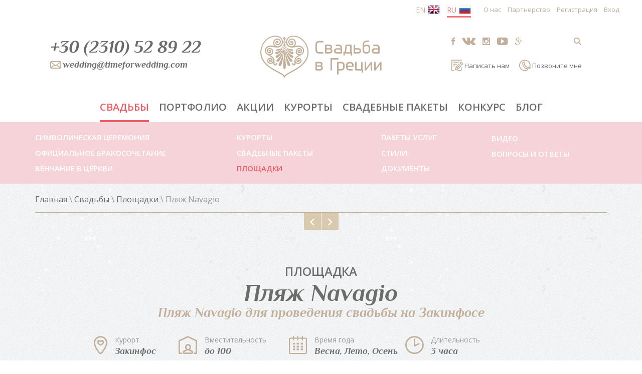

--- FILE ---
content_type: text/html; charset=utf-8
request_url: https://www.timeforwedding.com/ru/wedding/places/navagio-beach
body_size: 71078
content:
<!DOCTYPE html>
<!--
  __  .__                _____                               .___  .___.__                                        
_/  |_|__| _____   _____/ ____\_____________  _  __ ____   __| _/__| _/|__| ____    ____      ____  ____   _____  
\   __\  |/     \_/ __ \   __\/  _ \_  __ \ \/ \/ // __ \ / __ |/ __ | |  |/    \  / ___\   _/ ___\/  _ \ /     \ 
 |  | |  |  Y Y  \  ___/|  | (  <_> )  | \/\     /\  ___// /_/ / /_/ | |  |   |  \/ /_/  >  \  \__(  <_> )  Y Y  \
 |__| |__|__|_|  /\___  >__|  \____/|__|    \/\_/  \___  >____ \____ | |__|___|  /\___  / /\ \___  >____/|__|_|  /
               \/     \/                               \/     \/    \/         \//_____/  \/     \/            \/ 
-->
<html>
<head>
    <meta charset="utf-8" />
    <meta name="viewport" content="width=device-width, initial-scale=1.0">
    <link rel="apple-touch-icon-precomposed" sizes="57x57" href="https://www.timeforwedding.com/apple-touch-icon-57x57.png" />
    <link rel="apple-touch-icon-precomposed" sizes="114x114" href="https://www.timeforwedding.com/apple-touch-icon-114x114.png" />
    <link rel="apple-touch-icon-precomposed" sizes="72x72" href="https://www.timeforwedding.com/apple-touch-icon-72x72.png" />
    <link rel="apple-touch-icon-precomposed" sizes="144x144" href="https://www.timeforwedding.com/apple-touch-icon-144x144.png" />
    <link rel="apple-touch-icon-precomposed" sizes="60x60" href="https://www.timeforwedding.com/apple-touch-icon-60x60.png" />
    <link rel="apple-touch-icon-precomposed" sizes="120x120" href="https://www.timeforwedding.com/apple-touch-icon-120x120.png" />
    <link rel="apple-touch-icon-precomposed" sizes="76x76" href="https://www.timeforwedding.com/apple-touch-icon-76x76.png" />
    <link rel="apple-touch-icon-precomposed" sizes="152x152" href="https://www.timeforwedding.com/apple-touch-icon-152x152.png" />
    <link rel="icon" type="image/png" href="https://www.timeforwedding.com/favicon-196x196.png" sizes="196x196" />
    <link rel="icon" type="image/png" href="https://www.timeforwedding.com/favicon-96x96.png" sizes="96x96" />
    <link rel="icon" type="image/png" href="https://www.timeforwedding.com/favicon-32x32.png" sizes="32x32" />
    <link rel="icon" type="image/png" href="https://www.timeforwedding.com/favicon-16x16.png" sizes="16x16" />
    <link rel="icon" type="image/png" href="https://www.timeforwedding.com/favicon-128.png" sizes="128x128" />
    <meta name="application-name" content="Time For Wedding" />
    <meta name="msapplication-TileColor" content="#FFFFFF" />
    <meta name="msapplication-TileImage" content="https://www.timeforwedding.com/mstile-144x144.png" />
    <meta name="msapplication-square70x70logo" content="https://www.timeforwedding.com/mstile-70x70.png" />
    <meta name="msapplication-square150x150logo" content="https://www.timeforwedding.com/mstile-150x150.png" />
    <meta name="msapplication-wide310x150logo" content="https://www.timeforwedding.com/mstile-310x150.png" />
    <meta name="msapplication-square310x310logo" content="https://www.timeforwedding.com/mstile-310x310.png" />
    <title>Свадебная площадка - Пляж Navagio</title>
    
    <meta name='keywords' />
    <meta name='description' />

    
    <link href='https://fonts.googleapis.com/css?family=Open+Sans:300italic,400italic,600italic,700italic,400,300,600,700,800&subset=cyrillic,latin,greek' rel='stylesheet' type='text/css'>
    <link href='https://fonts.googleapis.com/css?family=Philosopher:400,700,400italic,700italic&subset=cyrillic,latin,greek' rel='stylesheet' type='text/css'>    
    
    <link href="/Content/themes/base/css?v=8TEKz444JbCmlTUJCKbeCFivvFqo9a9SxNg5qL3DTSQ1" rel="stylesheet"/>

    <link href="/Content/css?v=F1AKEfSJaCtEVSR8pt9yfIkTHsW3gjV1MtkQgO-vxfQ1" rel="stylesheet"/>

    <script src="/bundles/modernizr?v=inCVuEFe6J4Q07A0AcRsbJic_UE5MwpRMNGcOtk94TE1"></script>

	<script src="/bundles/jquery?v=8z6YzzH0c3lAT2R_qe2hLO3ZyowcuHmPA5RUiWrC6gU1"></script>

    <script src="/bundles/jqueryval?v=R9OLCcX2eSwh-SnAGG8x8abfc-p4R19rdPncg1gVR1E1"></script>

</head>
<body>
    



<header>
    <div class="loginWrapper clearfix">
        


<div class="pull-right padLeft20">
        <ul class="list-inline loginList">
            <li><a href="/ru/about">О нас</a></li>
            <li><a href="/ru/partners">Партнерство</a></li>
            <li><a href="/ru/Account/Register" id="registerLink">Регистрация</a></li>
            <li><a href="/ru/Account/Login" id="loginLink">Вход</a></li>
        </ul>
</div>

<div class="pull-right">
    <ul class="list-inline fs14">
        <li class="toolsItem"><a href="/ru/Home/ChangeCulture?lang=1&amp;returnUrl=%2Fru%2Fwedding%2Fplaces%2Fnavagio-beach" class="newlangbtn "><span class="relative" style="top: -3px;">EN</span><img src="/Images/Flags/en_flag.png" class="padLeft5 padBottom10" /></a></li>
        <li class="toolsItem"><a href="/ru/Home/ChangeCulture?lang=2&amp;returnUrl=%2Fru%2Fwedding%2Fplaces%2Fnavagio-beach" class="newlangbtn active"><span class="relative" style="top: -3px;">RU</span><img src="/Images/Flags/ru_flag.png" class="padLeft5 padBottom10" /></a></li>
    </ul>
</div>
    </div>
    <div class="upper hidden-xs">
        <div class="container">
            <div class="row">
                <div class="col-sm-4 text-center">
                    <div class="inlineBlock text-left">
                        <p class="tel fontPh">+30 (2310) 52 89 22</p>
                        <p class="contact fontPh grayLinks"><a href="mailto:wedding@timeforwedding.com"><span class="icon icon-mail"></span><span class="relative" style="top: -1px;">wedding@timeforwedding.com</span></a></p>
                    </div>
                </div>
                <div class="col-sm-4 text-center">
                    <a class="logoBig" href="/ru"><span class="icon icon-Logo"></span></a>
                </div>
                <div class="col-sm-4 text-center">
                    <div class="headerToolsWrapper clearfix">
                        <div class="headerTools pull-left">
                            <ul class="list-inline">
                                <li><a aria-hidden="true" class="icon icon-facebook toolsItem" href="https://www.facebook.com/WeddingtimeinGreece" target="_blank"></a></li>
                                    <li><a aria-hidden="true" class="icon icon-vk toolsItem" href="https://vk.com/svadbagr " target="_blank"></a></li>
                                <li><a aria-hidden="true" class="icon icon-instagram toolsItem" href="https://instagram.com/timeforweddingingreece/" target="_blank"></a></li>
                                
                                
                                <li><a aria-hidden="true" class="icon icon-youtube toolsItem" href="https://www.youtube.com/channel/UCIZd651rRF_VBOCNf1HWrTw" target="_blank"></a></li>
                                <li><a aria-hidden="true" class="icon icon-gplus toolsItem" href="https://plus.google.com/107692550225152977197/posts" target="_blank"></a></li>
                            </ul>
                        </div>
                        <div class="headerTools pull-right">
                            
                            <ul class="list-inline">
                                
                                <li style="width: 21px;"><span aria-hidden="true" class="icon icon-search toolsItem ToggleSearchBox"></span></li>
                            </ul>
                        </div>
                    </div>
                    <div class="headerToolsWrapper clearfix">
                        <a href="#contact" class="grayLinks contactLink pull-left" onclick="$('#ContactButton').click();"><span class="icon icon-write itemIcon"></span> <span class="text">Написать нам</span></a>
                        <a href="#contact" class="grayLinks contactLink pull-right" onclick="$('#CallbackButton').click();"><span class="icon icon-phone_back itemIcon"></span> <span class="text">Позвоните мне</span></a>
                    </div>
                </div>
            </div>
        </div>
    </div>
    <div class="lower">
        <div class="container">
            <div class="row">
                <nav class="navbar centernav">
                    <div class="navbar-header">
                        <button type="button" class="navbar-toggle" data-toggle="collapse" data-target=".navbarLuxuryCollapse">
                            <span class="icon-bar"></span>
                            <span class="icon-bar"></span>
                            <span class="icon-bar"></span>
                        </button>
                        <a href="/ru" class="navbar-brand logoLink">
                            <div class="logoSmall">
                                <span class="icon icon-sima"></span>
                            </div>
                        </a>
                        <div class="headerToolsWrapper clearfix visible-xs">
                            <div class="headerTools pull-left hidden-xxs">
                                <ul class="list-inline">
                                    <li><a aria-hidden="true" class="icon icon-facebook toolsItem" href="https://www.facebook.com/WeddingtimeinGreece" target="_blank"></a></li>
                                        <li><a aria-hidden="true" class="icon icon-vk toolsItem" href="http://vk.com/svadbagr" target="_blank"></a></li>
                                    <li><a aria-hidden="true" class="icon icon-instagram toolsItem" href="https://instagram.com/timeforweddingingreece/" target="_blank"></a></li>
                                    
                                    
                                    <li><a aria-hidden="true" class="icon icon-youtube toolsItem" href="https://www.youtube.com/user/BeleonTours" target="_blank"></a></li>
                                    <li><a aria-hidden="true" class="icon icon-gplus toolsItem" href="https://plus.google.com/107692550225152977197/posts" target="_blank"></a></li>
                                </ul>
                            </div>
                            <div class="headerTools pull-right">
                                <ul class="list-inline">
                                    
                                    <li style="width: 21px;"><span aria-hidden="true" class="icon icon-search toolsItem ToggleSearchBox"></span></li>
                                </ul>
                            </div>
                        </div>
                    </div>
                    <div class="navbar-collapse navbarLuxuryCollapse collapse">
                            <ul class="nav navbar-nav">                                
                               <li class="active HasSubMenu" data-target="#WeddingSubMenu"><a href="/ru/wedding">Свадьбы</a></li>
                                
                               <li class=""><a href="/ru/wedding/portfolio">Портфолио</a></li>
                               <li class=""><a href="/ru/offers">Акции</a></li>
                               <li class=""><a href="/ru/wedding/destinations">Курорты</a></li>
                               <li class=""><a href="/ru/wedding/packages">Свадебные пакеты</a></li>
 <li class=" HasSubMenu" data-target="#ContestSubMenu"><a href="/ru/contest">Конкурс</a></li>                               <li class=""><a href="/ru/blog">Блог</a></li>                            </ul>
                    </div>
                </nav>
            </div>
        </div>
    </div>
    <div class="searchWrapper SearchBox">
        <input type="text" class="ToolbarSearchBox searchBox form-control" placeholder="Поиск" role="search" />
        <span class="SearchButton searchButton icon icon-search"></span>
    </div>
    <div class="subMenuWrapper hidden-sm hidden-xs">
        <div class="subMenu IsCurrent current" id="WeddingSubMenu">
            <div class="container">
                <div class="inlineBlock" style="width: 35%">
                    <ul class="list-unstyled">
                        <li class=""><a href="/ru/wedding/ceremonytype/symbolic">Символическая церемония</a></li>
                                <li class=""><a href="/ru/wedding/ceremonytype/official">Официальное бракосочетание</a></li>
                                <li class=""><a href="/ru/wedding/ceremonytype/orthodox">Венчание в церкви</a></li>
                            </ul>
                        </div>
                        <div class="inlineBlock" style="width: 25%">
                            <ul class="list-unstyled">
                                
                                <li class=""><a href="/ru/wedding/destinations">Курорты</a></li>
                                <li class=""><a href="/ru/wedding/packages">Свадебные пакеты</a></li>
                                <li class=" active">
                                    <a href="/ru/wedding/places">Площадки</a>
                                </li>
                            </ul>
                        </div>
                        <div class="inlineBlock" style="width: 19%">
                            <ul class="list-unstyled">                               
                                <li class=""><a href="/ru/wedding/servicepackages">Пакеты услуг</a></li>
                                <li class=""><a href="/ru/wedding/stylingpackages">Стили</a></li>
                                <li class=""><a href="/ru/documents">Документы</a></li>
                            </ul>
                        </div>
                        <div class="inlineBlock" style="width: 19%">
                            <ul class="list-unstyled">                               
                                <li class=""><a href="/ru/wedding/videos">Видео</a></li>
                                 
                                <li class=""><a href="/ru/wedding/faq">Вопросы и ответы</a></li>
                                <li>&nbsp;</li>                             
                            </ul>
                        </div>
                    </div>
                </div>
                <div class="subMenu " id="ContestSubMenu">
                    <div class="container text-center">
                        <div class="inlineBlock" style="width: 11%">
                            <ul class="list-unstyled">
                                <li class=""><a href="/ru/contest/my-greek-wedding-2015/about">О конкурсе </a></li>
                            </ul>
                        </div>
                        <div class="inlineBlock" style="width: 9%">
                            <ul class="list-unstyled">
                                <li class=""><a href="/ru/contest/my-greek-wedding-2015/prizes">Призы</a></li>
                            </ul>
                        </div>
                        <div class="inlineBlock" style="width: 10%">
                            <ul class="list-unstyled">
                                <li class=""><a href="/ru/contest/my-greek-wedding-2015/rules">Правила</a></li>
                            </ul>
                        </div>
                        <div class="inlineBlock" style="width: 10%">
                            <ul class="list-unstyled">
                                <li class=""><a href="/ru/contest/my-greek-wedding-2015/partners">Партнеры</a></li>
                            </ul>
                        </div>
                        <div class="inlineBlock" style="width: 11%">
                            <ul class="list-unstyled">
                                <li class=""><a href="/ru/contest/my-greek-wedding-2015/participants">Участники</a></li>
                            </ul>
                        </div>
                        <div class="inlineBlock" style="width: 20%">
                            <ul class="list-unstyled">
                                <li class=""><a href="/ru/contest/my-greek-wedding-2015/feedback">Отзывы и пожелания</a></li>
                            </ul>
                        </div>
                    </div>
                </div>
            </div>
</header>
    <div class="main">
        
        

<div class="container">
    <div class="breadcrumbWrapper grayLinks clearfix">
        


        <a href="/ru" title="Главная">Главная</a>





         \ 


        <a href="/ru/wedding?id=navagio-beach" title="Свадьбы">Свадьбы</a>





         \ 


        <a href="/ru/wedding/places">Площадки</a> <span class="sitemapNodeDivider"> \ </span> Пляж Navagio <span class="sitemapNodeDivider">  </span>






         <script type="text/javascript">
            (function () {
                if (window.pluso) if (typeof window.pluso.start == "function") return;
                if (window.ifpluso == undefined) {
                    window.ifpluso = 1;
                    var d = document, s = d.createElement('script'), g = 'getElementsByTagName';
                    s.type = 'text/javascript'; s.charset = 'UTF-8'; s.async = true;
                    s.src = ('https:' == window.location.protocol ? 'https' : 'http') + '://share.pluso.ru/pluso-like.js';
                    var h = d[g]('body')[0];
                    h.appendChild(s);
                }
            })();
        </script>
        
            <div class="pluso pull-right marRight10" data-services="facebook,vkontakte,odnoklassniki,google,livejournal,email,print" data-options="small,square,line,horizontal,nocounter,theme=04" data-background="transparent"></div>
        
    </div>
</div>



<section class="padBottom40" style="margin: 0 auto; width: 69px;">
    <a href="/ru/wedding/places/skinari-cape" class="brownboxcontrol pull-left whiteLinks" style="margin-right: 1px;">
        <span class="icon icon-left"></span>
    </a>
    <a href="/ru/wedding/places/church-of-panagia-chrysopigi" class="brownboxcontrol pull-left whiteLinks">
        <span class="icon icon-right"></span>
    </a>
</section>
<div class="container text-center marTop60">
    <p class="fs24 fw600 marBottom0 text-uppercase">Площадка </p>
    <h1 class="marTop0">Пляж Navagio</h1>
    <h3 class="b">Пляж Navagio для проведения свадьбы на Закинфосе</h3>
    
    <div class="container">
        <div class="row">
            <div class="placeIcons" style="margin: 0 auto;">
                <div class="pull-left marRight15 padTop10 col-xxs-12">
                    <div class="pull-left icon icon-location fs36 myGold relative" style="top: 2px;"></div>
                    <div class="pull-left padLeft15 padRight30 text-left">
                        <p class="fs14 myLightGrey marBottom0">Курорт</p>
                        <p class="fs18 i b fontPh">Закинфос</p>
                    </div>
                </div>
                <div class="pull-left marRight15 padTop10 col-xxs-12">
                    <div class="pull-left icon  icon-capacity fs36 myGold relative" style="top: 2px;"></div>
                    <div class="pull-left padLeft15 padRight30 text-left">
                        <p class="fs14 myLightGrey marBottom0">Вместительность</p>
                        <p class="fs18 i b fontPh">до  100</p>
                    </div>
                </div>
                <div class="pull-left marRight15 padTop10 col-xxs-12">
                    <div class="pull-left icon icon-date fs36 myGold  relative" style="top: 2px;"></div>
                    <div class="pull-left padLeft15 text-left">
                        <p class="fs14 myLightGrey marBottom0">Время года</p>
                        <p class="fs18 i b fontPh">
                                Весна,
                                Лето,
                                Осень
                        </p>
                    </div>
                </div>
                <div class="pull-left marRight15 padTop10 col-xxs-12">
                    <div class="pull-left icon icon-clock fs36 myGold  relative" style="top: 2px;"></div>
                    <div class="pull-left padLeft15 text-left">
                        <p class="fs14 myLightGrey marBottom0">Длительность</p>
                        <p class="fs18 i b fontPh">3 часа</p>
                    </div>
                </div>
                                
                <div class="clearfix"></div>
            </div>
        </div>
    </div>
</div>
<div class="container marTop30">
        <div id="carousel-specificpackagemain" class="carousel slide relative" data-ride="carousel" style="max-width: 900px; margin: 0 auto;">

            <!-- Indicators -->
            <ol class="carousel-indicators">
                    <li data-target="#carousel-specificpackagemain" data-slide-to="0"  class="active" ></li>
                    <li data-target="#carousel-specificpackagemain" data-slide-to="1" ></li>
                    <li data-target="#carousel-specificpackagemain" data-slide-to="2" ></li>
                    <li data-target="#carousel-specificpackagemain" data-slide-to="3" ></li>
                    <li data-target="#carousel-specificpackagemain" data-slide-to="4" ></li>
            </ol>
            <!-- Wrapper for slides -->
            <div class="carousel-inner relative" role="listbox">

                    <div class="item active">
                        <a href="http://wedding.beleon.com/media/8895-beleontoursgreeceweddingzakynthosbeachnavagio01.jpg" class="fancybox-thumb" data-fancybox-type="image" rel="placegalerylist">                           
                            <img class="img-responsive" src="http://wedding.beleon.com/media/8895-beleontoursgreeceweddingzakynthosbeachnavagio01.jpg?w=900&h=600&mode=crop&scale=both" onerror="this.onerror = null; this.src = '/Images/noimage1.33.png?w=900&h=600&mode=crop&scale=both'" />
                            <div class="hovzoom absolute"></div>
                        </a>          
                    </div>
                    <div class="item ">
                        <a href="http://wedding.beleon.com/media/8896-beleontoursgreeceweddingzakynthosbeachnavagio02.jpg" class="fancybox-thumb" data-fancybox-type="image" rel="placegalerylist">                           
                            <img class="img-responsive" src="http://wedding.beleon.com/media/8896-beleontoursgreeceweddingzakynthosbeachnavagio02.jpg?w=900&h=600&mode=crop&scale=both" onerror="this.onerror = null; this.src = '/Images/noimage1.33.png?w=900&h=600&mode=crop&scale=both'" />
                            <div class="hovzoom absolute"></div>
                        </a>          
                    </div>
                    <div class="item ">
                        <a href="http://wedding.beleon.com/media/8897-beleontoursgreeceweddingzakynthosbeachnavagio03.jpg" class="fancybox-thumb" data-fancybox-type="image" rel="placegalerylist">                           
                            <img class="img-responsive" src="http://wedding.beleon.com/media/8897-beleontoursgreeceweddingzakynthosbeachnavagio03.jpg?w=900&h=600&mode=crop&scale=both" onerror="this.onerror = null; this.src = '/Images/noimage1.33.png?w=900&h=600&mode=crop&scale=both'" />
                            <div class="hovzoom absolute"></div>
                        </a>          
                    </div>
                    <div class="item ">
                        <a href="http://wedding.beleon.com/media/8898-beleontoursgreeceweddingzakynthosbeachnavagio04.jpg" class="fancybox-thumb" data-fancybox-type="image" rel="placegalerylist">                           
                            <img class="img-responsive" src="http://wedding.beleon.com/media/8898-beleontoursgreeceweddingzakynthosbeachnavagio04.jpg?w=900&h=600&mode=crop&scale=both" onerror="this.onerror = null; this.src = '/Images/noimage1.33.png?w=900&h=600&mode=crop&scale=both'" />
                            <div class="hovzoom absolute"></div>
                        </a>          
                    </div>
                    <div class="item ">
                        <a href="http://wedding.beleon.com/media/8899-beleontoursgreeceweddingzakynthosbeachnavagio05.jpg" class="fancybox-thumb" data-fancybox-type="image" rel="placegalerylist">                           
                            <img class="img-responsive" src="http://wedding.beleon.com/media/8899-beleontoursgreeceweddingzakynthosbeachnavagio05.jpg?w=900&h=600&mode=crop&scale=both" onerror="this.onerror = null; this.src = '/Images/noimage1.33.png?w=900&h=600&mode=crop&scale=both'" />
                            <div class="hovzoom absolute"></div>
                        </a>          
                    </div>
            </div>
            <!-- Controls -->
            <a class="left carousel-control" href="#carousel-specificpackagemain" role="button" data-slide="prev">
                <span class="icon icon-goprev"></span>
            </a>
            <a class="right carousel-control" href="#carousel-specificpackagemain" role="button" data-slide="next">
                <span class="icon icon-gonext"></span>
            </a>
            <div class="absolute" style="height: 43px; width: 43px; background-color: #0abab4; color: white; padding: 10px 8px; top: 10px; left:-2px; z-index: 5;" data-toggle="tooltip" data-placement="left" title=Рекомендуем><span class="icon icon-recomended fs24"></span></div>
                      <div class="absolute" style="height: 43px; width: 43px; background-color: #c2af99; color: white; padding: 10px 10px; top: 55px; left:-2px; z-index: 5;" data-toggle="tooltip" data-placement="left" title=Хит><span class="icon icon-style fs24"></span></div>
          </div>
</div>
<section class="container marTop60 text-center">
    <div class="row padTop20 padBottom20" style="max-width: 480px; margin: 0 auto;">
        <a href="#contact" onclick="$('#ContactButton').click();">
            <div class="col-xs-6">
                <div class="brownbtntransparent">
                    <p class="icon icon-write fs36"></p>
                    <p class="fw600 fs14">Написать фее</p>
                </div>
            </div>
        </a>
        <a href="#contact" onclick="$('#CallbackButton').click();">
            <div class="col-xs-6">
                <div class="brownbtntransparent">
                    <p class="icon icon-phone_back fs36"></p>
                    <p class="fw600 fs14">Получить консультацию</p>
                </div>
            </div>
        </a>
    </div>   
    
   
    
    <div class="onlinequestbtn relative" onclick="weddingpackagerequest = window.open('http://wedding.beleon.com/ru/services/packagegenerator?userid=099FBED4-7A36-45B3-AEA0-42183160BEB7&domain=www.timeforwedding.com&maincolor=rgb(207,193,169)&secondarycolor=rgb(233,92,101)&ceremonyplace=navagio-beach', 'WeddingPackageRequest', 'toolbar=0,scrollbars=1,location=0,statusbar=0,menubar=0,resizable=0,width=800,height=820'); weddingpackagerequest.moveto(0, 0); weddingpackagerequest.focus(); return false;" style="height:70px; padding-top: 18px; max-width: 450px; margin: 0 auto;margin-top:60px;">
        <p class="fs24 b i">Хочу свадьбу здесь</p>
        <span class="absolute icon icon-wed_calc fs36 hidden-xxs" style="left: 22px; top: 15px; color: #f59ea2;"></span>
    </div>
    <div class="marTop60 fontPh fs24 i"><!DOCTYPE html PUBLIC "-//W3C//DTD XHTML 1.0 Transitional//EN" "http://www.w3.org/TR/xhtml1/DTD/xhtml1-transitional.dtd"><html xmlns="http://www.w3.org/1999/xhtml"><head><meta http-equiv="Content-Type" content="text/html; charset=utf-8"><title>Untitled</title></head><body><p class="p_983E6C96"><span class="s_6BF1D20F">На протяжении последних лет пляж Navagio активно обсуждается не только в Греции, но и далеко за ее пределами. Это уникальная свадебная площадка, об оформлении которой позаботилась сама природа. Красивые ландшафты, теплое солнце, море и выброшенный штормом корабль – идеальное место для проведения тематической свадебной церемонии летом, весной или осенью. Вмещает пляж Navagio до 100 человек.</span></p></body></html></div>
    
        <div class="row">
            <div class="col-xs-12 text-center">
                <div class="fs16 fw600 fontOS">ПРИМЕЧАНИЯ:</div>
                <div class="clearfix marBottom20"></div>
                <div class="fs13"><!DOCTYPE html PUBLIC "-//W3C//DTD XHTML 1.0 Transitional//EN" "http://www.w3.org/TR/xhtml1/DTD/xhtml1-transitional.dtd"><html xmlns="http://www.w3.org/1999/xhtml"><head><meta http-equiv="Content-Type" content="text/html; charset=utf-8"><title>Untitled</title></head><body><p class="p_983E6C96"><span class="s_6BF1D20F"> В стоимость аренды локации включен трансфер на небольшом катере до пляжа. </span></p></body></html></div>
            </div>
        </div>        
</section>


<section class="marTop60 container text-center">
    <h2 class="marBottom10">Фотографии</h2>
        <a href="http://wedding.beleon.com/media/8895-beleontoursgreeceweddingzakynthosbeachnavagio01.jpg" class="fancybox-thumb" data-fancybox-type="image" rel="placegalerylist" title="Пляж Navagio">
            
            <div class="pull-left marBottom20" style="margin-right:20px;">
                
                <img class="img-responsive gallerypic" src="http://wedding.beleon.com/media/8895-beleontoursgreeceweddingzakynthosbeachnavagio01.jpg?w=204&h=130&mode=crop&scale=both" onerror="this.onerror = null; this.src = '/Images/noimage1.33.png?w=204&h=130&mode=crop&scale=both'"   alt="Закинфос, Символическая церемония, Пляж Navagio"    />
            </div>
        </a>
        <a href="http://wedding.beleon.com/media/8896-beleontoursgreeceweddingzakynthosbeachnavagio02.jpg" class="fancybox-thumb" data-fancybox-type="image" rel="placegalerylist" title="Пляж Navagio">
            
            <div class="pull-left marBottom20" style="margin-right:20px;">
                
                <img class="img-responsive gallerypic" src="http://wedding.beleon.com/media/8896-beleontoursgreeceweddingzakynthosbeachnavagio02.jpg?w=204&h=130&mode=crop&scale=both" onerror="this.onerror = null; this.src = '/Images/noimage1.33.png?w=204&h=130&mode=crop&scale=both'"   alt="Закинфос, Символическая церемония, Пляж Navagio"    />
            </div>
        </a>
        <a href="http://wedding.beleon.com/media/8897-beleontoursgreeceweddingzakynthosbeachnavagio03.jpg" class="fancybox-thumb" data-fancybox-type="image" rel="placegalerylist" title="Пляж Navagio">
            
            <div class="pull-left marBottom20" style="margin-right:20px;">
                
                <img class="img-responsive gallerypic" src="http://wedding.beleon.com/media/8897-beleontoursgreeceweddingzakynthosbeachnavagio03.jpg?w=204&h=130&mode=crop&scale=both" onerror="this.onerror = null; this.src = '/Images/noimage1.33.png?w=204&h=130&mode=crop&scale=both'"   alt="Закинфос, Символическая церемония, Пляж Navagio"    />
            </div>
        </a>
        <a href="http://wedding.beleon.com/media/8898-beleontoursgreeceweddingzakynthosbeachnavagio04.jpg" class="fancybox-thumb" data-fancybox-type="image" rel="placegalerylist" title="Пляж Navagio">
            
            <div class="pull-left marBottom20" style="margin-right:20px;">
                
                <img class="img-responsive gallerypic" src="http://wedding.beleon.com/media/8898-beleontoursgreeceweddingzakynthosbeachnavagio04.jpg?w=204&h=130&mode=crop&scale=both" onerror="this.onerror = null; this.src = '/Images/noimage1.33.png?w=204&h=130&mode=crop&scale=both'"   alt="Закинфос, Символическая церемония, Пляж Navagio"    />
            </div>
        </a>
        <a href="http://wedding.beleon.com/media/8899-beleontoursgreeceweddingzakynthosbeachnavagio05.jpg" class="fancybox-thumb" data-fancybox-type="image" rel="placegalerylist" title="Пляж Navagio">
            
            <div class="pull-left marBottom20" style="margin-right:20px;">
                
                <img class="img-responsive gallerypic" src="http://wedding.beleon.com/media/8899-beleontoursgreeceweddingzakynthosbeachnavagio05.jpg?w=204&h=130&mode=crop&scale=both" onerror="this.onerror = null; this.src = '/Images/noimage1.33.png?w=204&h=130&mode=crop&scale=both'"   alt="Закинфос, Символическая церемония, Пляж Navagio"    />
            </div>
        </a>
    <div class="clearfix"></div>
</section>
<section class="marTop60 padTop30 padBottom30">
    <h2>Свадебные предложения</h2>
    <h3>Коллекция ярких предложений</h3>     
    <div>
        <div id="carousel-packageplace" class="carousel faded relative" data-ride="carousel">

            <div class="carousel-inner marBottom10" role="listbox">
                        <div class="item active">
                    <div class="col-lg-2 col-md-3 col-sm-6 padTop15 padBottom15 itemExternalContainer">
                        <div class="itemContainer">
                                <a href="/ru/wedding/packages/a-wedding-by-the-sea-on-the-island-of-zakynthos" title="Свадьба у моря на Закинфе">
                                    <img class="img-responsive" src="http://wedding.beleon.com/media/16392-destination-wedding-on-beach.jpg?w=720&h=430&mode=crop&scale=both" onerror="this.onerror = null; this.src = '/Images/noimage1.33.png?w=720&h=430&mode=crop&scale=both'"   alt="Свадьба у моря на Закинфе"       />
                                </a>
                            <div class="dotwrapper marTop10 pad10 itemConteinerText" style="height:60px; overflow:hidden;">
                                <a href="/ru/wedding/packages/a-wedding-by-the-sea-on-the-island-of-zakynthos" class="grayLinks">Свадьба у моря на Закинфе</a>
                            </div>
                                                
                            </div>
                        </div>
                    <div class="col-lg-2 col-md-3 col-sm-6 padTop15 padBottom15 itemExternalContainer">
                        <div class="itemContainer">
                                <a href="/ru/wedding/packages/wedding-on-navagio-beach" title="Свадьба на пляже Навагио">
                                    <img class="img-responsive" src="http://wedding.beleon.com/media/16397-1.jpg?w=720&h=430&mode=crop&scale=both" onerror="this.onerror = null; this.src = '/Images/noimage1.33.png?w=720&h=430&mode=crop&scale=both'"   alt="Свадьба на пляже Навагио"       />
                                </a>
                            <div class="dotwrapper marTop10 pad10 itemConteinerText" style="height:60px; overflow:hidden;">
                                <a href="/ru/wedding/packages/wedding-on-navagio-beach" class="grayLinks">Свадьба на пляже Навагио</a>
                            </div>
                                                
                            </div>
                        </div>
                        </div>
            </div>
            <div class="blueboxcontrol" style="left: 0px;" href="#carousel-packageplace" role="button" data-slide="prev">
                <span class=" icon icon-left fs16" style=""></span>
            </div>
            <div class="blueboxcontrol" style="right: 0px;" href="#carousel-packageplace" role="button" data-slide="next">
                <span class="icon icon-right fs16" style=""></span>
            </div>
        </div>
    </div>    
</section>
<section class="container text-center marTop60 padBottom30">
    <h2>Расположение на карте</h2>
    <div id="map-canvas" class="marTop10" style="height:400px;"></div>
</section>
<section class="container marTop60 text-center">
    <div class="backLightGoldPattern pad40">
        <div class="golddefcircle">
            <span class="icon icon-sima absolute myWhite" style="top: 30px; left: 25px; font-size:44px;"></span>
        </div>
        <p class="fontPh b i fs24">Свадьба в Греции</p>
        <h2 class="myRed fs48">Пляж Navagio</h2>
        <h3 class="b">Пляж Navagio для проведения свадьбы на Закинфосе</h3>
        <div class="row padTop20 padBottom20" style="max-width: 480px; margin: 0 auto;">
            <a href="#contact" onclick="$('#ContactButton').click();">
                <div class="col-xs-6">
                    <div class="brownbtntransparent">
                        <p class="icon icon-write fs36"></p>
                        <p class="fw600 fs14">Написать фее</p>
                    </div>
                </div>
            </a>
            <a href="#contact" onclick="$('#CallbackButton').click();">
                <div class="col-xs-6">
                    <div class="brownbtntransparent">
                        <p class="icon icon-phone_back fs36"></p>
                        <p class="fw600 fs14">Получить консультацию</p>
                    </div>
                </div>
            </a>
        </div>
        
        <div class="onlinequestbtn relative" onclick="weddingpackagerequest = window.open('http://wedding.beleon.com/ru/services/packagegenerator?userid=099FBED4-7A36-45B3-AEA0-42183160BEB7&domain=www.timeforwedding.com&maincolor=rgb(207,193,169)&secondarycolor=rgb(233,92,101)&ceremonyplace=navagio-beach', 'WeddingPackageRequest', 'toolbar=0,scrollbars=1,location=0,statusbar=0,menubar=0,resizable=0,width=800,height=820'); weddingpackagerequest.moveto(0, 0); weddingpackagerequest.focus(); return false;" style="height:70px; padding-top: 18px; max-width: 450px; margin: 0 auto;margin-top:60px;">
            <p class="requestbtnTitle b i">Хочу свадьбу здесь</p>
            <span class="absolute icon icon-wed_calc fs36 hidden-xxs" style="left: 22px; top: 15px; color: #f59ea2;"></span>
        </div>
    </div>
</section>

    <div class="container marTop60  padBottom40">
        <h2>Смотрите также</h2>
        <div class="row">
                <div class="pull-left pad15 relative noOverflow  col-sm-5ths col-xs-4 col-xxs-6  itemExternalContainer">
                    <div class="itemContainer">
                            <a href="/ru/wedding/places/bohali-hill" title="Холм Bohali">                                
                                <img class="img-responsive" src="http://wedding.beleon.com/media/8844-beleontoursgreeceweddingzakynthosbohali01.jpg?w=720&h=430&mode=crop&scale=both" onerror="this.onerror = null; this.src = '/Images/noimage1.33.png?w=720&h=430&mode=crop&scale=both'"   alt="Холм Bohali"   />
                            </a>
                        <div class="dotwrapper marTop10 pad10 itemConteinerText" style="height:140px; overflow:hidden;">
                            <a href="/ru/wedding/places/bohali-hill" class="grayLinks">Холм Bohali</a>
                        </div>
                        
                    </div>
                </div>
                <div class="pull-left pad15 relative noOverflow  col-sm-5ths col-xs-4 col-xxs-6  itemExternalContainer">
                    <div class="itemContainer">
                            <a href="/ru/wedding/places/cameo-island" title="Остров Cameo">                                
                                <img class="img-responsive" src="http://wedding.beleon.com/media/8864-beleontoursgreeceweddingzakynthosislandkameo01.jpg?w=720&h=430&mode=crop&scale=both" onerror="this.onerror = null; this.src = '/Images/noimage1.33.png?w=720&h=430&mode=crop&scale=both'"   alt="Остров Cameo"   />
                            </a>
                        <div class="dotwrapper marTop10 pad10 itemConteinerText" style="height:140px; overflow:hidden;">
                            <a href="/ru/wedding/places/cameo-island" class="grayLinks">Остров Cameo</a>
                        </div>
                        
                    </div>
                </div>
                <div class="pull-left pad15 relative noOverflow  col-sm-5ths col-xs-4 col-xxs-6  itemExternalContainer">
                    <div class="itemContainer">
                            <a href="/ru/wedding/places/skinari-cape" title="Мыс Скинари">                                
                                <img class="img-responsive" src="http://wedding.beleon.com/media/8870-beleontoursgreeceweddingzakynthosskinari01.jpg?w=720&h=430&mode=crop&scale=both" onerror="this.onerror = null; this.src = '/Images/noimage1.33.png?w=720&h=430&mode=crop&scale=both'"   alt="Мыс Скинари"   />
                            </a>
                        <div class="dotwrapper marTop10 pad10 itemConteinerText" style="height:140px; overflow:hidden;">
                            <a href="/ru/wedding/places/skinari-cape" class="grayLinks">Мыс Скинари</a>
                        </div>
                        
                    </div>
                </div>
                <div class="pull-left pad15 relative noOverflow  col-sm-5ths col-xs-4 col-xxs-6  itemExternalContainer">
                    <div class="itemContainer">
                            <a href="/ru/wedding/places/church-of-panagia-chrysopigi" title="Церковь Богородицы Хрисопиги">                                
                                <img class="img-responsive" src="http://wedding.beleon.com/media/8920-beleontoursgreeceweddingzakynthosxrusopigichurch01.jpg?w=720&h=430&mode=crop&scale=both" onerror="this.onerror = null; this.src = '/Images/noimage1.33.png?w=720&h=430&mode=crop&scale=both'"   alt="Церковь Богородицы Хрисопиги"   />
                            </a>
                        <div class="dotwrapper marTop10 pad10 itemConteinerText" style="height:140px; overflow:hidden;">
                            <a href="/ru/wedding/places/church-of-panagia-chrysopigi" class="grayLinks">Церковь Богородицы Хрисопиги</a>
                        </div>
                        
                    </div>
                </div>
                <div class="pull-left pad15 relative noOverflow  col-sm-5ths col-xs-4 col-xxs-6  itemExternalContainer">
                    <div class="itemContainer">
                            <a href="/ru/wedding/places/porto-schiza-tavern" title="Таверна Porto Shiza">                                
                                <img class="img-responsive" src="http://wedding.beleon.com/media/8900-beleontoursgreeceweddingzakynthostavernportoskiza01.jpg?w=720&h=430&mode=crop&scale=both" onerror="this.onerror = null; this.src = '/Images/noimage1.33.png?w=720&h=430&mode=crop&scale=both'"   alt="Таверна Porto Shiza"   />
                            </a>
                        <div class="dotwrapper marTop10 pad10 itemConteinerText" style="height:140px; overflow:hidden;">
                            <a href="/ru/wedding/places/porto-schiza-tavern" class="grayLinks">Таверна Porto Shiza</a>
                        </div>
                        
                    </div>
                </div>
        </div>
    </div>
<section class="container text-center marTop60 padBottom20">
    <h2>Вопросы</h2>
    
    <div id="disqus_thread" class="padTop40"></div>
    <script type="text/javascript">
        /* * * CONFIGURATION VARIABLES: EDIT BEFORE PASTING INTO YOUR WEBPAGE * * */
        var disqus_shortname = 'svadbagr'; // required: replace example with your forum shortname
        var disqus_identifier = "ceremonyplace-navagio-beach";
        /* * * DON'T EDIT BELOW THIS LINE * * */
        (function () {
            var dsq = document.createElement('script'); dsq.type = 'text/javascript'; dsq.async = true;
            dsq.src = 'http://' + disqus_shortname + '.disqus.com/embed.js';
            (document.getElementsByTagName('head')[0] || document.getElementsByTagName('body')[0]).appendChild(dsq);
        })();
    </script>
    <noscript>Please enable JavaScript to view the <a href="http://disqus.com/?ref_noscript">comments powered by Disqus.</a></noscript>
    <a href="http://disqus.com" class="dsq-brlink">comments powered by <span class="logo-disqus">Disqus</span></a>
</section>


    </div>
    



<footer>
    <div class="container">
        <div class="row text-center ">
            <div class="col-xs-12">
                <h2 class="b fs48 i marTop30">Связаться с нами</h2>
            </div>
            <div class="col-xs-12">
                <span class="b fs28 myGold i">Хотите романтическую свадьбу в самом красивом уголке земли?</span>
            </div>
        </div>
        <div class="row marTop20">
            <div class="col-sm-4 hidden-xs">
                <div class="row">
                    <div class="col-xs-12 padTop5">
                        <span class="i myRed contactInfoText">До скорой встречи в Греции!</span>
                    </div>
                    <div class="col-xs-12 padTop10">
                        <span class="i myRed contactInfoText">Καλημέρα! Добры день!</span>
                    </div>
                    <div class="col-xs-12 padTop10">
                        <span class="i myRed contactInfoText">Σ ’αγαπώ!  Я тебя люблю!</span>
                    </div>
                </div>
            </div>
            <div class="col-sm-4 col-xs-6 col-xxs-12">
                <div class="row">
                    <div class="col-xs-12">
                        <div class="padTop10 pull-left">
                            <span class="icon icon-mail myGold contactInfoIcons"></span>
                        </div>
                        <div class="mailIconPad">
                            <a href="mailto:wedding@timeforwedding.com" class="b i grayLinks contactInfo padLeft5 mail">wedding@timeforwedding.com</a>
                        </div>
                    </div>
                </div>
                <div class="row padTop10">
                    <div class="col-xs-4 contactInfoFieldPadTop">
                        <span class="contactInfoFields b i">Москва</span>
                    </div>
                    <div class="col-xs-8 contactInfoFieldPadTop">
                        <span class="contactInfoFields b i">+7 (495) 64 079 45</span>
                    </div>
                </div>
                <div class="row padTop10">
                    <div class="col-xs-4 contactInfoFieldPadTop">
                        <span class="contactInfoFields b i">Афины</span>
                    </div>
                    <div class="col-xs-8 contactInfoFieldPadTop">
                        <span class="contactInfoFields b i">+30 (210) 921 25 84</span>
                    </div>
                </div>
            </div>
            <div class="col-sm-4 col-xs-6 col-xxs-12">
                <div class="row padTop10 text-center">
                    <div class="col-xs-2">
                        <a class="icon icon-facebook contactInfoIcons goldLinks" aria-hidden="true" href="https://www.facebook.com/WeddingtimeinGreece" target="_blank"></a>
                    </div>
                        <div class="col-xs-2 padLeft0">
                            <a class="icon icon-vk contactInfoIcons goldLinks" aria-hidden="true" href="http://vk.com/svadbagr" target="_blank"></a>
                        </div>
                    <div class="col-xs-2 text-center">
                        <a class="icon icon-instagram contactInfoIcons goldLinks" aria-hidden="true" href="https://instagram.com/timeforweddingingreece/" target="_blank"></a>
                    </div>
                    
                    <div class="col-xs-2">
                        <a class="icon icon-youtube contactInfoIcons goldLinks" aria-hidden="true" href="https://www.youtube.com/channel/UCIZd651rRF_VBOCNf1HWrTw" target="_blank"></a>
                    </div>
                    
                </div>
                <div class="row padTop10">
                    <div class="col-xs-4 contactInfoFieldPadTop">
                        <span class="contactInfoFields b i">Салоники</span>
                    </div>
                    <div class="col-xs-8 contactInfoFieldPadTop">
                        <span class="contactInfoFields b i">+30 (2310) 52 89 22</span>
                    </div>
                </div>
                <div class="row padTop10">
                    <div class="col-xs-4 contactInfoFieldPadTop">
                        <span class="contactInfoFields b i">Крит</span>
                    </div>
                    <div class="col-xs-8 contactInfoFieldPadTop">
                        <span class="contactInfoFields b i">+30 (2810) 22 20 44</span>
                    </div>
                </div>                
            </div>
        </div>
        <div class="row marTop10" id="contact">
            <div class="col-xs-12">
                <div class="footerMenuCarousel footerMenu marTop20 centernav">
                    <div class="collapse navbar-collapse navbar-packCarousel-collapse " style="padding-right: 0 !important;">
                        <ul class="nav navbar-collapse">
                            
                            <li class="menuItem active" data-menucontent="footerCarousel" data-target="wedCalcItem" id="RequestButton"><span class="icon icon-wed_calc itemIcon"></span><span class="itemText hidden-xs">Свадебный запрос</span></li>
                            
                        </ul>
                    </div>
                </div>
            </div>
        </div>
    </div>
    
    <div class="footerCarousel wedCalcItem" id="footerWeddingForm">
        

<div class="container padTop30 padBottom30">
<form action="/ru/home/_weddingcalculation/navagio-beach" data-ajax="true" data-ajax-complete="BindWeddingForm(); grecaptcha.render(&#39;RecaptchaField4&#39;, { &#39;sitekey&#39;: &#39;6LdO4f4SAAAAALw89oWYeSa1JzkkP41UK-Q1jFmn&#39; });" data-ajax-mode="replace" data-ajax-update="#footerWeddingForm" id="WeddingForm" method="post">    <div class="row fontOS fs13">
        <div class="col-sm-4 form-group">
            <label for="Name" class="marBottom5">Ваше имя *</label>
            <input class="form-control" data-val="true" data-val-required="Пожалуйста, введите контактное лицо" id="Name" name="Name" type="text" value="" />
            <div><span class="field-validation-valid myRed" data-valmsg-for="Name" data-valmsg-replace="true"></span></div>
        </div>
        <div class="col-sm-4 form-group">
            <label for="SurName" class="marBottom5">Ваша фамилия</label>
            <input class="form-control" id="Surname" name="Surname" type="text" value="" />
            <div><span class="field-validation-valid myRed" data-valmsg-for="Surname" data-valmsg-replace="true"></span></div>
        </div>
        <div class="col-sm-4 form-group">
            <label for="CeremonyType" class="marBottom5">Желаемая церемония</label>
            <select class="form-control CeremonyType" data-val="true" id="CeremonyType" name="CeremonyType">
                <option value="">Выбрать тип церемонии</option>
                    <option value="10" >Symbolic wedding ceremony</option>
                    <option value="9" >Civil wedding</option>
                    <option value="8" >Church wedding</option>
            </select>
            <div><span class="field-validation-valid myRed" data-valmsg-for="CeremonyType" data-valmsg-replace="true"></span></div>
        </div>
        <div class="clearfix"></div>
        <div class="col-sm-4 form-group">
            <label for="Email" class="marBottom5">Электронный адрес *</label>
            <input class="form-control" data-val="true" data-val-regex="Ошибка ввода адреса электронной почты" data-val-regex-pattern="[A-Za-z0-9._%+-]+@[A-Za-z0-9.-]+\.[A-Za-z]{2,4}" data-val-required="Пожалуйста, введите адрес электронной почты" id="Email" name="Email" type="text" value="" />
            <div><span class="field-validation-valid myRed" data-valmsg-for="Email" data-valmsg-replace="true"></span></div>
        </div>
        <div class="col-sm-4 form-group">
            <label for="Phone" class="marBottom5">Ваш телефон</label>
            <input class="form-control" id="Phone" name="Phone" type="text" value="" />
            <div><span class="field-validation-valid myRed" data-valmsg-for="Phone" data-valmsg-replace="true"></span></div>
        </div>
        <div class="col-sm-4 form-group ">
            <label for="Resort" class="marBottom5">Желаемый курорт</label>
            <select class="form-control Destination PackageGeneratorSelector" data-val="true" id="Resort" name="Resort" data-clone="#ResortClone">
                <option value="">Выбрать курорт</option>
            </select>
            <select class="form-control hidden" id="ResortClone" name="ResortClone" disabled>
                <option value="">Выбрать курорт</option>
                        <option value="151" data-weddingpackagecategory="10">Санторини</option>
                        <option value="151" data-weddingpackagecategory="9">Санторини</option>
                        <option value="151" data-weddingpackagecategory="8">Санторини</option>
                        <option value="149" data-weddingpackagecategory="10">Родос</option>
                        <option value="149" data-weddingpackagecategory="9">Родос</option>
                        <option value="149" data-weddingpackagecategory="8">Родос</option>
                        <option value="125" data-weddingpackagecategory="10">Корфу</option>
                        <option value="125" data-weddingpackagecategory="9">Корфу</option>
                        <option value="125" data-weddingpackagecategory="8">Корфу</option>
                        <option value="126" data-weddingpackagecategory="10">Крит</option>
                        <option value="126" data-weddingpackagecategory="8">Крит</option>
                        <option value="126" data-weddingpackagecategory="9">Крит</option>
                        <option value="136" data-weddingpackagecategory="10">Кос</option>
                        <option value="136" data-weddingpackagecategory="9">Кос</option>
                        <option value="136" data-weddingpackagecategory="8">Кос</option>
                        <option value="160" data-weddingpackagecategory="10">Закинфос</option>
                        <option value="160" data-weddingpackagecategory="9">Закинфос</option>
                        <option value="160" data-weddingpackagecategory="8">Закинфос</option>
                        <option value="123" data-weddingpackagecategory="9">Халкидики</option>
                        <option value="123" data-weddingpackagecategory="10">Халкидики</option>
                        <option value="123" data-weddingpackagecategory="8">Халкидики</option>
                        <option value="120" data-weddingpackagecategory="9">Аттика</option>
                        <option value="120" data-weddingpackagecategory="10">Аттика</option>
                        <option value="120" data-weddingpackagecategory="8">Аттика</option>
                        <option value="148" data-weddingpackagecategory="10">Пелопоннес</option>
                        <option value="148" data-weddingpackagecategory="9">Пелопоннес</option>
                        <option value="140" data-weddingpackagecategory="10">Миконос</option>
                        <option value="140" data-weddingpackagecategory="8">Миконос</option>
                        <option value="140" data-weddingpackagecategory="9">Миконос</option>
            </select>
            <div><span class="field-validation-valid myRed" data-valmsg-for="Resort" data-valmsg-replace="true"></span></div>
        </div>
        <div class="clearfix"></div>
        <div class="col-sm-4 form-group">
            <label for="Date" class="marBottom5">Дата и время</label>
            <div class="relative">
                <input data-val="true" data-val-date="The field Date must be a date." data-val-required="The Date field is required." id="Date" name="Date" placeholder="Укажите желаемую дату\время" style="width:100%;height:28px;padding-top:0px;padding-bottom:0px;border:none;" type="datetime" value="1/1/0001 00:00" /><script>
	jQuery(function(){jQuery("#Date").kendoDateTimePicker({"format":"d/M/yyyy HH:mm","min":new Date(2026,0,17,4,1,46,474),"max":new Date(2027,0,17,4,1,46,474),"interval":30});});
</script>
            </div>
            <div class="marTop5"><span class="field-validation-valid myRed" data-valmsg-for="Date" data-valmsg-replace="true"></span></div>
        </div>

        <div class="col-sm-4 form-group">
            <label for="CeremonyType" class="marBottom5">Number of Guests</label>
            <select class="form-control GuestNumber" data-val="true" id="GuestNumber" name="GuestNumber">
                <option value="">Number of Guests</option>
                    <option value="2 pers" >2 pers</option>
                    <option value="3-5 pers" >3-5 pers</option>
                    <option value="5-15 pers" >5-15 pers</option>
                    <option value="15-50 pers" >15-50 pers</option>
                    <option value="50-100 pers" >50-100 pers</option>
                    <option value="100-150 pers" >100-150 pers</option>
                    <option value="More than 150 pers" >More than 150 pers</option>
            </select>
        </div>
        <div class="col-sm-4 form-group">
            <label for="CeremonyType" class="marBottom5">Available Budget</label>
            <select class="form-control Budget" data-val="true" id="Budget" name="Budget">
                <option value="">Available Budget</option>
                    <option value="Approximately 1500€" >Approximately 1500€</option>
                    <option value="2000€-2500€" >2000€-2500€</option>
                    <option value="3000€-5000€" >3000€-5000€</option>
                    <option value="6000€-10000€" >6000€-10000€</option>
                    <option value="10000€-20000€" >10000€-20000€</option>
                    <option value="20000€ and more" >20000€ and more</option>
            </select>
        </div>
        <div class="clearfix"></div>
    </div>
            <div class="row">Please be aware that our offers include valuable information. This is why we do not send any detailed offer without receiving a minimum fee of 500 € (for weddings under 50 guests) or 1000€ (for weddings above 50 guests) for building the project which is nonrefundable and only for the wedding purpose. It will be deducted (removed) from the final invoice.</div>
            <div class="row marTop20">
                <div class="col-xs-12 text-center">
                    <div id="RecaptchaField4" class="inlineBlock"></div>
                    <div><span class="field-validation-valid myRed" data-valmsg-for="Capcha" data-valmsg-replace="true"></span></div>
                </div>
            </div>
            <div class="row marTop30">
                <div class="col-xs-12 text-center form-group">
                    <button type="submit" class="btn redbtn btn-lg clearfix">
                        <p class="fs20 b i marBottom0 marLeft3 fontPh">Отправить заявку</p>
                    </button>
                </div>
            </div>       
            <input type="hidden" name="Currenturl" value="/ru/wedding/places/navagio-beach" />
</form></div>

<script src="https://www.google.com/recaptcha/api.js?onload=CaptchaCallback&render=explicit" async defer></script>
    </div>
    
</footer>
<footer-links>
    <div class="container">
        <div class="row padTop30">
            <div class="col-xs-12 text-center">
                <a class="logoBig" href="/ru"><span class="icon icon-Logo"></span></a>
            </div>
        </div>
        <div class="row">
            <div class="col-xs-12 text-center">
                <span class="fs36 l myGold">Вы делаете предложение, мы делаем свадьбу!</span>
            </div>
            <div class="col-xs-12 fs14 text-center padTop20">
                <a href="/ru/about" class="grayLinks text-uppercase">О нас</a>
                <span class="padLeft10 padRight10">|</span>
                <a href="/ru/partners" class="grayLinks text-uppercase">Партнерство</a>
                <span class="padLeft10 padRight10">|</span>
                
                <a href="/ru/sitemap" class="grayLinks text-uppercase">КАРТА САЙТА</a>
            </div>
        </div>
        <div class="row marTop50">
            <div class="col-xs-12 text-center">
                <span class="fs14">&copy; 2011 - 2026. Всегреческая компания праздников &#171;Свадьба в Греции&#187;.</span>
            </div>
        </div>
        <div class="row marTop10 marBottom20">
            <div class="col-xs-12 text-center">
                <span class="fs14">Member of <a href="http://group.beleon.com/" class="b grayLinks" target="_blank">Beleon Group</a></span>
            </div>
        </div>
        <div class="row marTop10 marBottom20">
            <div class="col-xs-12 text-center">
                <img src="/images/espa_logo.png" />
            </div>
        </div>
        <div class="row">
            <div class="col-xs-12 text-center marBottom10">               
                    <!-- Yandex.Metrika informer -->
                    <a href="https://metrika.yandex.ru/stat/?id=19762990&amp;from=informer"
                       target="_blank" rel="nofollow">
                        <img src="//bs.yandex.ru/informer/19762990/3_0_E0E0E0FF_C0C0C0FF_0_pageviews"
                             style="width:88px; height:31px; border:0;" alt="Яндекс.Метрика" title="Яндекс.Метрика: данные за сегодня (просмотры, визиты и уникальные посетители)" onclick="try{Ya.Metrika.informer({i:this,id:19762990,lang:'ru'});return false}catch(e){}" />
                    </a>
                    <!-- /Yandex.Metrika informer -->
                    <!-- Yandex.Metrika counter -->
                    <script type="text/javascript">
                        (function (d, w, c) {
                            (w[c] = w[c] || []).push(function () {
                                try {
                                    w.yaCounter19762990 = new Ya.Metrika({
                                        id: 19762990,
                                        webvisor: true,
                                        clickmap: true,
                                        trackLinks: true,
                                        accurateTrackBounce: true
                                    });
                                } catch (e) { }
                            });
                            var n = d.getElementsByTagName("script")[0],
                                s = d.createElement("script"),
                                f = function () { n.parentNode.insertBefore(s, n); };
                            s.type = "text/javascript";
                            s.async = true;
                            s.src = (d.location.protocol == "https:" ? "https:" : "http:") + "//mc.yandex.ru/metrika/watch.js";

                            if (w.opera == "[object Opera]") {
                                d.addEventListener("DOMContentLoaded", f, false);
                            } else { f(); }
                        })(document, window, "yandex_metrika_callbacks");
                    </script>
                    <noscript><div><img src="//mc.yandex.ru/watch/19762990" style="position:absolute; left:-9999px;" alt="" /></div></noscript>
                    <!-- /Yandex.Metrika counter -->                   
                
                    <!-- Rating@Mail.ru counter -->
                    <script type="text/javascript">
                        //<![CDATA[
                        (function (w, n, d, r, s) {
                            d.write('<span><a href="http://top.mail.ru/jump?from=2285776">' +
                            '<img src="http://d0.ce.b2.a2.top.mail.ru/counter?id=2285776;t=49;js=13' +
                            ((r = d.referrer) ? ';r=' + escape(r) : '') + ((s = w.screen) ? ';s=' + s.width + '*' + s.height : '') + ';_=' + Math.random() +
                            '" style="border:0;" height="31" width="88" alt="Рейтинг@Mail.ru" /><\/a><\/span>');
                        })(window, navigator, document);//]]>
                    </script><noscript>                        
                            <a href="http://top.mail.ru/jump?from=2285776">
                                <img src="http://d0.ce.b2.a2.top.mail.ru/counter?id=2285776;t=49;js=na"
                                     style="border:0;" height="31" width="88" alt="Рейтинг@Mail.ru" />
                            </a>                        
                    </noscript>
                    <!-- //Rating@Mail.ru counter -->
            </div>
        </div>
    </div>
    <div id="BackToTop" class="backToTop myLightGrey text-right"><span class="icon icon-up fs40"></span></div>
</footer-links>

    <script>
        (function (i, s, o, g, r, a, m) {
            i['GoogleAnalyticsObject'] = r; i[r] = i[r] || function () {
                (i[r].q = i[r].q || []).push(arguments)
            }, i[r].l = 1 * new Date(); a = s.createElement(o),
            m = s.getElementsByTagName(o)[0]; a.async = 1; a.src = g; m.parentNode.insertBefore(a, m)
        })(window, document, 'script', '//www.google-analytics.com/analytics.js', 'ga');

        ga('create', 'UA-37068256-1', 'auto');
        ga('send', 'pageview');

        var siteroot = "/"; var culture = "ru"; var cultureroute = 'ru/'; var pushStateTargetPage; var defaultSort = "alphabet"; var defaultOrder = "asc"; var mapPins = [[39.417202, 22.623748, "Greece"]]; var mapZoom = 7;
        var mlvarAll = 'all';  //fix me
        $(".SearchButton").click(function () { document.location.href = "/ru/search" + '?q=' + $(this).siblings(".ToolbarSearchBox").val(); }); //fix me
        $("#SearchButton").click(function () { document.location.href = "/ru/search" + '?q=' + $(".searchBox").val(); });
        $("#ErrorSearchButton").click(function () { document.location.href = "/ru/search" + '?q=' + $(".errorsearchBox").val(); });
        var CaptchaCallback = function () {
            if ($('#RecaptchaField1').is(':empty')) {
                grecaptcha.render('RecaptchaField1', { 'sitekey': '6LdO4f4SAAAAALw89oWYeSa1JzkkP41UK-Q1jFmn' });
            }
            if ($('#RecaptchaField2').is(':empty')) {
                grecaptcha.render('RecaptchaField2', { 'sitekey': '6LdO4f4SAAAAALw89oWYeSa1JzkkP41UK-Q1jFmn' });
            }
            if ($('#RecaptchaField3').is(':empty')) {
                grecaptcha.render('RecaptchaField3', { 'sitekey': '6LdO4f4SAAAAALw89oWYeSa1JzkkP41UK-Q1jFmn' });
            }
            if ($('#RecaptchaField4').is(':empty')) {
                grecaptcha.render('RecaptchaField4', { 'sitekey': '6LdO4f4SAAAAALw89oWYeSa1JzkkP41UK-Q1jFmn' });
            }
        };
        //var footerlinks = document.registerElement('footer-links'); document.body.appendChild(new footerlinks());
    </script>
    <script src="/bundles/jqueryui?v=mm3v2PpGUkDUriE6bzJuTlqb_tVjmWEGj4i4gSJ7ipU1"></script>

    <script src="/bundles/bootstrap?v=H2j5HUSj46jlSq1Se76I-uTAYq6y_MryNeOkhmo3adE1"></script>

    <script src="/bundles/extra?v=0jCgqhD_QYPIfhAkIcVXqMkjS7nqaXg-kV253agUwhU1"></script>
  
    
    <script>
            pushStateTargetPage = "wedding/places";
            defaultSort = "recommended"; defaultOrder = "asc";
    </script>
    <script src="http://maps.googleapis.com/maps/api/js?key=AIzaSyCfV57TuqQ_AVOypCG_sCgos_Lw0aFwXRw&sensor=false&v=3.exp&libraries=weather"></script>
    <script>
        $('.popoverup').popover('hide')
        $(document).ready(function () {
            createmap('37.859616', '20.624845', true, 'Пляж Navagio', "map-canvas");
        });
    </script>

    <script src="https://www.google.com/recaptcha/api.js?onload=CaptchaCallback&render=explicit" async defer></script>
</body>
</html>

--- FILE ---
content_type: text/html; charset=utf-8
request_url: https://www.google.com/recaptcha/api2/anchor?ar=1&k=6LdO4f4SAAAAALw89oWYeSa1JzkkP41UK-Q1jFmn&co=aHR0cHM6Ly93d3cudGltZWZvcndlZGRpbmcuY29tOjQ0Mw..&hl=en&v=PoyoqOPhxBO7pBk68S4YbpHZ&size=normal&anchor-ms=20000&execute-ms=30000&cb=wercd79bm4f8
body_size: 49553
content:
<!DOCTYPE HTML><html dir="ltr" lang="en"><head><meta http-equiv="Content-Type" content="text/html; charset=UTF-8">
<meta http-equiv="X-UA-Compatible" content="IE=edge">
<title>reCAPTCHA</title>
<style type="text/css">
/* cyrillic-ext */
@font-face {
  font-family: 'Roboto';
  font-style: normal;
  font-weight: 400;
  font-stretch: 100%;
  src: url(//fonts.gstatic.com/s/roboto/v48/KFO7CnqEu92Fr1ME7kSn66aGLdTylUAMa3GUBHMdazTgWw.woff2) format('woff2');
  unicode-range: U+0460-052F, U+1C80-1C8A, U+20B4, U+2DE0-2DFF, U+A640-A69F, U+FE2E-FE2F;
}
/* cyrillic */
@font-face {
  font-family: 'Roboto';
  font-style: normal;
  font-weight: 400;
  font-stretch: 100%;
  src: url(//fonts.gstatic.com/s/roboto/v48/KFO7CnqEu92Fr1ME7kSn66aGLdTylUAMa3iUBHMdazTgWw.woff2) format('woff2');
  unicode-range: U+0301, U+0400-045F, U+0490-0491, U+04B0-04B1, U+2116;
}
/* greek-ext */
@font-face {
  font-family: 'Roboto';
  font-style: normal;
  font-weight: 400;
  font-stretch: 100%;
  src: url(//fonts.gstatic.com/s/roboto/v48/KFO7CnqEu92Fr1ME7kSn66aGLdTylUAMa3CUBHMdazTgWw.woff2) format('woff2');
  unicode-range: U+1F00-1FFF;
}
/* greek */
@font-face {
  font-family: 'Roboto';
  font-style: normal;
  font-weight: 400;
  font-stretch: 100%;
  src: url(//fonts.gstatic.com/s/roboto/v48/KFO7CnqEu92Fr1ME7kSn66aGLdTylUAMa3-UBHMdazTgWw.woff2) format('woff2');
  unicode-range: U+0370-0377, U+037A-037F, U+0384-038A, U+038C, U+038E-03A1, U+03A3-03FF;
}
/* math */
@font-face {
  font-family: 'Roboto';
  font-style: normal;
  font-weight: 400;
  font-stretch: 100%;
  src: url(//fonts.gstatic.com/s/roboto/v48/KFO7CnqEu92Fr1ME7kSn66aGLdTylUAMawCUBHMdazTgWw.woff2) format('woff2');
  unicode-range: U+0302-0303, U+0305, U+0307-0308, U+0310, U+0312, U+0315, U+031A, U+0326-0327, U+032C, U+032F-0330, U+0332-0333, U+0338, U+033A, U+0346, U+034D, U+0391-03A1, U+03A3-03A9, U+03B1-03C9, U+03D1, U+03D5-03D6, U+03F0-03F1, U+03F4-03F5, U+2016-2017, U+2034-2038, U+203C, U+2040, U+2043, U+2047, U+2050, U+2057, U+205F, U+2070-2071, U+2074-208E, U+2090-209C, U+20D0-20DC, U+20E1, U+20E5-20EF, U+2100-2112, U+2114-2115, U+2117-2121, U+2123-214F, U+2190, U+2192, U+2194-21AE, U+21B0-21E5, U+21F1-21F2, U+21F4-2211, U+2213-2214, U+2216-22FF, U+2308-230B, U+2310, U+2319, U+231C-2321, U+2336-237A, U+237C, U+2395, U+239B-23B7, U+23D0, U+23DC-23E1, U+2474-2475, U+25AF, U+25B3, U+25B7, U+25BD, U+25C1, U+25CA, U+25CC, U+25FB, U+266D-266F, U+27C0-27FF, U+2900-2AFF, U+2B0E-2B11, U+2B30-2B4C, U+2BFE, U+3030, U+FF5B, U+FF5D, U+1D400-1D7FF, U+1EE00-1EEFF;
}
/* symbols */
@font-face {
  font-family: 'Roboto';
  font-style: normal;
  font-weight: 400;
  font-stretch: 100%;
  src: url(//fonts.gstatic.com/s/roboto/v48/KFO7CnqEu92Fr1ME7kSn66aGLdTylUAMaxKUBHMdazTgWw.woff2) format('woff2');
  unicode-range: U+0001-000C, U+000E-001F, U+007F-009F, U+20DD-20E0, U+20E2-20E4, U+2150-218F, U+2190, U+2192, U+2194-2199, U+21AF, U+21E6-21F0, U+21F3, U+2218-2219, U+2299, U+22C4-22C6, U+2300-243F, U+2440-244A, U+2460-24FF, U+25A0-27BF, U+2800-28FF, U+2921-2922, U+2981, U+29BF, U+29EB, U+2B00-2BFF, U+4DC0-4DFF, U+FFF9-FFFB, U+10140-1018E, U+10190-1019C, U+101A0, U+101D0-101FD, U+102E0-102FB, U+10E60-10E7E, U+1D2C0-1D2D3, U+1D2E0-1D37F, U+1F000-1F0FF, U+1F100-1F1AD, U+1F1E6-1F1FF, U+1F30D-1F30F, U+1F315, U+1F31C, U+1F31E, U+1F320-1F32C, U+1F336, U+1F378, U+1F37D, U+1F382, U+1F393-1F39F, U+1F3A7-1F3A8, U+1F3AC-1F3AF, U+1F3C2, U+1F3C4-1F3C6, U+1F3CA-1F3CE, U+1F3D4-1F3E0, U+1F3ED, U+1F3F1-1F3F3, U+1F3F5-1F3F7, U+1F408, U+1F415, U+1F41F, U+1F426, U+1F43F, U+1F441-1F442, U+1F444, U+1F446-1F449, U+1F44C-1F44E, U+1F453, U+1F46A, U+1F47D, U+1F4A3, U+1F4B0, U+1F4B3, U+1F4B9, U+1F4BB, U+1F4BF, U+1F4C8-1F4CB, U+1F4D6, U+1F4DA, U+1F4DF, U+1F4E3-1F4E6, U+1F4EA-1F4ED, U+1F4F7, U+1F4F9-1F4FB, U+1F4FD-1F4FE, U+1F503, U+1F507-1F50B, U+1F50D, U+1F512-1F513, U+1F53E-1F54A, U+1F54F-1F5FA, U+1F610, U+1F650-1F67F, U+1F687, U+1F68D, U+1F691, U+1F694, U+1F698, U+1F6AD, U+1F6B2, U+1F6B9-1F6BA, U+1F6BC, U+1F6C6-1F6CF, U+1F6D3-1F6D7, U+1F6E0-1F6EA, U+1F6F0-1F6F3, U+1F6F7-1F6FC, U+1F700-1F7FF, U+1F800-1F80B, U+1F810-1F847, U+1F850-1F859, U+1F860-1F887, U+1F890-1F8AD, U+1F8B0-1F8BB, U+1F8C0-1F8C1, U+1F900-1F90B, U+1F93B, U+1F946, U+1F984, U+1F996, U+1F9E9, U+1FA00-1FA6F, U+1FA70-1FA7C, U+1FA80-1FA89, U+1FA8F-1FAC6, U+1FACE-1FADC, U+1FADF-1FAE9, U+1FAF0-1FAF8, U+1FB00-1FBFF;
}
/* vietnamese */
@font-face {
  font-family: 'Roboto';
  font-style: normal;
  font-weight: 400;
  font-stretch: 100%;
  src: url(//fonts.gstatic.com/s/roboto/v48/KFO7CnqEu92Fr1ME7kSn66aGLdTylUAMa3OUBHMdazTgWw.woff2) format('woff2');
  unicode-range: U+0102-0103, U+0110-0111, U+0128-0129, U+0168-0169, U+01A0-01A1, U+01AF-01B0, U+0300-0301, U+0303-0304, U+0308-0309, U+0323, U+0329, U+1EA0-1EF9, U+20AB;
}
/* latin-ext */
@font-face {
  font-family: 'Roboto';
  font-style: normal;
  font-weight: 400;
  font-stretch: 100%;
  src: url(//fonts.gstatic.com/s/roboto/v48/KFO7CnqEu92Fr1ME7kSn66aGLdTylUAMa3KUBHMdazTgWw.woff2) format('woff2');
  unicode-range: U+0100-02BA, U+02BD-02C5, U+02C7-02CC, U+02CE-02D7, U+02DD-02FF, U+0304, U+0308, U+0329, U+1D00-1DBF, U+1E00-1E9F, U+1EF2-1EFF, U+2020, U+20A0-20AB, U+20AD-20C0, U+2113, U+2C60-2C7F, U+A720-A7FF;
}
/* latin */
@font-face {
  font-family: 'Roboto';
  font-style: normal;
  font-weight: 400;
  font-stretch: 100%;
  src: url(//fonts.gstatic.com/s/roboto/v48/KFO7CnqEu92Fr1ME7kSn66aGLdTylUAMa3yUBHMdazQ.woff2) format('woff2');
  unicode-range: U+0000-00FF, U+0131, U+0152-0153, U+02BB-02BC, U+02C6, U+02DA, U+02DC, U+0304, U+0308, U+0329, U+2000-206F, U+20AC, U+2122, U+2191, U+2193, U+2212, U+2215, U+FEFF, U+FFFD;
}
/* cyrillic-ext */
@font-face {
  font-family: 'Roboto';
  font-style: normal;
  font-weight: 500;
  font-stretch: 100%;
  src: url(//fonts.gstatic.com/s/roboto/v48/KFO7CnqEu92Fr1ME7kSn66aGLdTylUAMa3GUBHMdazTgWw.woff2) format('woff2');
  unicode-range: U+0460-052F, U+1C80-1C8A, U+20B4, U+2DE0-2DFF, U+A640-A69F, U+FE2E-FE2F;
}
/* cyrillic */
@font-face {
  font-family: 'Roboto';
  font-style: normal;
  font-weight: 500;
  font-stretch: 100%;
  src: url(//fonts.gstatic.com/s/roboto/v48/KFO7CnqEu92Fr1ME7kSn66aGLdTylUAMa3iUBHMdazTgWw.woff2) format('woff2');
  unicode-range: U+0301, U+0400-045F, U+0490-0491, U+04B0-04B1, U+2116;
}
/* greek-ext */
@font-face {
  font-family: 'Roboto';
  font-style: normal;
  font-weight: 500;
  font-stretch: 100%;
  src: url(//fonts.gstatic.com/s/roboto/v48/KFO7CnqEu92Fr1ME7kSn66aGLdTylUAMa3CUBHMdazTgWw.woff2) format('woff2');
  unicode-range: U+1F00-1FFF;
}
/* greek */
@font-face {
  font-family: 'Roboto';
  font-style: normal;
  font-weight: 500;
  font-stretch: 100%;
  src: url(//fonts.gstatic.com/s/roboto/v48/KFO7CnqEu92Fr1ME7kSn66aGLdTylUAMa3-UBHMdazTgWw.woff2) format('woff2');
  unicode-range: U+0370-0377, U+037A-037F, U+0384-038A, U+038C, U+038E-03A1, U+03A3-03FF;
}
/* math */
@font-face {
  font-family: 'Roboto';
  font-style: normal;
  font-weight: 500;
  font-stretch: 100%;
  src: url(//fonts.gstatic.com/s/roboto/v48/KFO7CnqEu92Fr1ME7kSn66aGLdTylUAMawCUBHMdazTgWw.woff2) format('woff2');
  unicode-range: U+0302-0303, U+0305, U+0307-0308, U+0310, U+0312, U+0315, U+031A, U+0326-0327, U+032C, U+032F-0330, U+0332-0333, U+0338, U+033A, U+0346, U+034D, U+0391-03A1, U+03A3-03A9, U+03B1-03C9, U+03D1, U+03D5-03D6, U+03F0-03F1, U+03F4-03F5, U+2016-2017, U+2034-2038, U+203C, U+2040, U+2043, U+2047, U+2050, U+2057, U+205F, U+2070-2071, U+2074-208E, U+2090-209C, U+20D0-20DC, U+20E1, U+20E5-20EF, U+2100-2112, U+2114-2115, U+2117-2121, U+2123-214F, U+2190, U+2192, U+2194-21AE, U+21B0-21E5, U+21F1-21F2, U+21F4-2211, U+2213-2214, U+2216-22FF, U+2308-230B, U+2310, U+2319, U+231C-2321, U+2336-237A, U+237C, U+2395, U+239B-23B7, U+23D0, U+23DC-23E1, U+2474-2475, U+25AF, U+25B3, U+25B7, U+25BD, U+25C1, U+25CA, U+25CC, U+25FB, U+266D-266F, U+27C0-27FF, U+2900-2AFF, U+2B0E-2B11, U+2B30-2B4C, U+2BFE, U+3030, U+FF5B, U+FF5D, U+1D400-1D7FF, U+1EE00-1EEFF;
}
/* symbols */
@font-face {
  font-family: 'Roboto';
  font-style: normal;
  font-weight: 500;
  font-stretch: 100%;
  src: url(//fonts.gstatic.com/s/roboto/v48/KFO7CnqEu92Fr1ME7kSn66aGLdTylUAMaxKUBHMdazTgWw.woff2) format('woff2');
  unicode-range: U+0001-000C, U+000E-001F, U+007F-009F, U+20DD-20E0, U+20E2-20E4, U+2150-218F, U+2190, U+2192, U+2194-2199, U+21AF, U+21E6-21F0, U+21F3, U+2218-2219, U+2299, U+22C4-22C6, U+2300-243F, U+2440-244A, U+2460-24FF, U+25A0-27BF, U+2800-28FF, U+2921-2922, U+2981, U+29BF, U+29EB, U+2B00-2BFF, U+4DC0-4DFF, U+FFF9-FFFB, U+10140-1018E, U+10190-1019C, U+101A0, U+101D0-101FD, U+102E0-102FB, U+10E60-10E7E, U+1D2C0-1D2D3, U+1D2E0-1D37F, U+1F000-1F0FF, U+1F100-1F1AD, U+1F1E6-1F1FF, U+1F30D-1F30F, U+1F315, U+1F31C, U+1F31E, U+1F320-1F32C, U+1F336, U+1F378, U+1F37D, U+1F382, U+1F393-1F39F, U+1F3A7-1F3A8, U+1F3AC-1F3AF, U+1F3C2, U+1F3C4-1F3C6, U+1F3CA-1F3CE, U+1F3D4-1F3E0, U+1F3ED, U+1F3F1-1F3F3, U+1F3F5-1F3F7, U+1F408, U+1F415, U+1F41F, U+1F426, U+1F43F, U+1F441-1F442, U+1F444, U+1F446-1F449, U+1F44C-1F44E, U+1F453, U+1F46A, U+1F47D, U+1F4A3, U+1F4B0, U+1F4B3, U+1F4B9, U+1F4BB, U+1F4BF, U+1F4C8-1F4CB, U+1F4D6, U+1F4DA, U+1F4DF, U+1F4E3-1F4E6, U+1F4EA-1F4ED, U+1F4F7, U+1F4F9-1F4FB, U+1F4FD-1F4FE, U+1F503, U+1F507-1F50B, U+1F50D, U+1F512-1F513, U+1F53E-1F54A, U+1F54F-1F5FA, U+1F610, U+1F650-1F67F, U+1F687, U+1F68D, U+1F691, U+1F694, U+1F698, U+1F6AD, U+1F6B2, U+1F6B9-1F6BA, U+1F6BC, U+1F6C6-1F6CF, U+1F6D3-1F6D7, U+1F6E0-1F6EA, U+1F6F0-1F6F3, U+1F6F7-1F6FC, U+1F700-1F7FF, U+1F800-1F80B, U+1F810-1F847, U+1F850-1F859, U+1F860-1F887, U+1F890-1F8AD, U+1F8B0-1F8BB, U+1F8C0-1F8C1, U+1F900-1F90B, U+1F93B, U+1F946, U+1F984, U+1F996, U+1F9E9, U+1FA00-1FA6F, U+1FA70-1FA7C, U+1FA80-1FA89, U+1FA8F-1FAC6, U+1FACE-1FADC, U+1FADF-1FAE9, U+1FAF0-1FAF8, U+1FB00-1FBFF;
}
/* vietnamese */
@font-face {
  font-family: 'Roboto';
  font-style: normal;
  font-weight: 500;
  font-stretch: 100%;
  src: url(//fonts.gstatic.com/s/roboto/v48/KFO7CnqEu92Fr1ME7kSn66aGLdTylUAMa3OUBHMdazTgWw.woff2) format('woff2');
  unicode-range: U+0102-0103, U+0110-0111, U+0128-0129, U+0168-0169, U+01A0-01A1, U+01AF-01B0, U+0300-0301, U+0303-0304, U+0308-0309, U+0323, U+0329, U+1EA0-1EF9, U+20AB;
}
/* latin-ext */
@font-face {
  font-family: 'Roboto';
  font-style: normal;
  font-weight: 500;
  font-stretch: 100%;
  src: url(//fonts.gstatic.com/s/roboto/v48/KFO7CnqEu92Fr1ME7kSn66aGLdTylUAMa3KUBHMdazTgWw.woff2) format('woff2');
  unicode-range: U+0100-02BA, U+02BD-02C5, U+02C7-02CC, U+02CE-02D7, U+02DD-02FF, U+0304, U+0308, U+0329, U+1D00-1DBF, U+1E00-1E9F, U+1EF2-1EFF, U+2020, U+20A0-20AB, U+20AD-20C0, U+2113, U+2C60-2C7F, U+A720-A7FF;
}
/* latin */
@font-face {
  font-family: 'Roboto';
  font-style: normal;
  font-weight: 500;
  font-stretch: 100%;
  src: url(//fonts.gstatic.com/s/roboto/v48/KFO7CnqEu92Fr1ME7kSn66aGLdTylUAMa3yUBHMdazQ.woff2) format('woff2');
  unicode-range: U+0000-00FF, U+0131, U+0152-0153, U+02BB-02BC, U+02C6, U+02DA, U+02DC, U+0304, U+0308, U+0329, U+2000-206F, U+20AC, U+2122, U+2191, U+2193, U+2212, U+2215, U+FEFF, U+FFFD;
}
/* cyrillic-ext */
@font-face {
  font-family: 'Roboto';
  font-style: normal;
  font-weight: 900;
  font-stretch: 100%;
  src: url(//fonts.gstatic.com/s/roboto/v48/KFO7CnqEu92Fr1ME7kSn66aGLdTylUAMa3GUBHMdazTgWw.woff2) format('woff2');
  unicode-range: U+0460-052F, U+1C80-1C8A, U+20B4, U+2DE0-2DFF, U+A640-A69F, U+FE2E-FE2F;
}
/* cyrillic */
@font-face {
  font-family: 'Roboto';
  font-style: normal;
  font-weight: 900;
  font-stretch: 100%;
  src: url(//fonts.gstatic.com/s/roboto/v48/KFO7CnqEu92Fr1ME7kSn66aGLdTylUAMa3iUBHMdazTgWw.woff2) format('woff2');
  unicode-range: U+0301, U+0400-045F, U+0490-0491, U+04B0-04B1, U+2116;
}
/* greek-ext */
@font-face {
  font-family: 'Roboto';
  font-style: normal;
  font-weight: 900;
  font-stretch: 100%;
  src: url(//fonts.gstatic.com/s/roboto/v48/KFO7CnqEu92Fr1ME7kSn66aGLdTylUAMa3CUBHMdazTgWw.woff2) format('woff2');
  unicode-range: U+1F00-1FFF;
}
/* greek */
@font-face {
  font-family: 'Roboto';
  font-style: normal;
  font-weight: 900;
  font-stretch: 100%;
  src: url(//fonts.gstatic.com/s/roboto/v48/KFO7CnqEu92Fr1ME7kSn66aGLdTylUAMa3-UBHMdazTgWw.woff2) format('woff2');
  unicode-range: U+0370-0377, U+037A-037F, U+0384-038A, U+038C, U+038E-03A1, U+03A3-03FF;
}
/* math */
@font-face {
  font-family: 'Roboto';
  font-style: normal;
  font-weight: 900;
  font-stretch: 100%;
  src: url(//fonts.gstatic.com/s/roboto/v48/KFO7CnqEu92Fr1ME7kSn66aGLdTylUAMawCUBHMdazTgWw.woff2) format('woff2');
  unicode-range: U+0302-0303, U+0305, U+0307-0308, U+0310, U+0312, U+0315, U+031A, U+0326-0327, U+032C, U+032F-0330, U+0332-0333, U+0338, U+033A, U+0346, U+034D, U+0391-03A1, U+03A3-03A9, U+03B1-03C9, U+03D1, U+03D5-03D6, U+03F0-03F1, U+03F4-03F5, U+2016-2017, U+2034-2038, U+203C, U+2040, U+2043, U+2047, U+2050, U+2057, U+205F, U+2070-2071, U+2074-208E, U+2090-209C, U+20D0-20DC, U+20E1, U+20E5-20EF, U+2100-2112, U+2114-2115, U+2117-2121, U+2123-214F, U+2190, U+2192, U+2194-21AE, U+21B0-21E5, U+21F1-21F2, U+21F4-2211, U+2213-2214, U+2216-22FF, U+2308-230B, U+2310, U+2319, U+231C-2321, U+2336-237A, U+237C, U+2395, U+239B-23B7, U+23D0, U+23DC-23E1, U+2474-2475, U+25AF, U+25B3, U+25B7, U+25BD, U+25C1, U+25CA, U+25CC, U+25FB, U+266D-266F, U+27C0-27FF, U+2900-2AFF, U+2B0E-2B11, U+2B30-2B4C, U+2BFE, U+3030, U+FF5B, U+FF5D, U+1D400-1D7FF, U+1EE00-1EEFF;
}
/* symbols */
@font-face {
  font-family: 'Roboto';
  font-style: normal;
  font-weight: 900;
  font-stretch: 100%;
  src: url(//fonts.gstatic.com/s/roboto/v48/KFO7CnqEu92Fr1ME7kSn66aGLdTylUAMaxKUBHMdazTgWw.woff2) format('woff2');
  unicode-range: U+0001-000C, U+000E-001F, U+007F-009F, U+20DD-20E0, U+20E2-20E4, U+2150-218F, U+2190, U+2192, U+2194-2199, U+21AF, U+21E6-21F0, U+21F3, U+2218-2219, U+2299, U+22C4-22C6, U+2300-243F, U+2440-244A, U+2460-24FF, U+25A0-27BF, U+2800-28FF, U+2921-2922, U+2981, U+29BF, U+29EB, U+2B00-2BFF, U+4DC0-4DFF, U+FFF9-FFFB, U+10140-1018E, U+10190-1019C, U+101A0, U+101D0-101FD, U+102E0-102FB, U+10E60-10E7E, U+1D2C0-1D2D3, U+1D2E0-1D37F, U+1F000-1F0FF, U+1F100-1F1AD, U+1F1E6-1F1FF, U+1F30D-1F30F, U+1F315, U+1F31C, U+1F31E, U+1F320-1F32C, U+1F336, U+1F378, U+1F37D, U+1F382, U+1F393-1F39F, U+1F3A7-1F3A8, U+1F3AC-1F3AF, U+1F3C2, U+1F3C4-1F3C6, U+1F3CA-1F3CE, U+1F3D4-1F3E0, U+1F3ED, U+1F3F1-1F3F3, U+1F3F5-1F3F7, U+1F408, U+1F415, U+1F41F, U+1F426, U+1F43F, U+1F441-1F442, U+1F444, U+1F446-1F449, U+1F44C-1F44E, U+1F453, U+1F46A, U+1F47D, U+1F4A3, U+1F4B0, U+1F4B3, U+1F4B9, U+1F4BB, U+1F4BF, U+1F4C8-1F4CB, U+1F4D6, U+1F4DA, U+1F4DF, U+1F4E3-1F4E6, U+1F4EA-1F4ED, U+1F4F7, U+1F4F9-1F4FB, U+1F4FD-1F4FE, U+1F503, U+1F507-1F50B, U+1F50D, U+1F512-1F513, U+1F53E-1F54A, U+1F54F-1F5FA, U+1F610, U+1F650-1F67F, U+1F687, U+1F68D, U+1F691, U+1F694, U+1F698, U+1F6AD, U+1F6B2, U+1F6B9-1F6BA, U+1F6BC, U+1F6C6-1F6CF, U+1F6D3-1F6D7, U+1F6E0-1F6EA, U+1F6F0-1F6F3, U+1F6F7-1F6FC, U+1F700-1F7FF, U+1F800-1F80B, U+1F810-1F847, U+1F850-1F859, U+1F860-1F887, U+1F890-1F8AD, U+1F8B0-1F8BB, U+1F8C0-1F8C1, U+1F900-1F90B, U+1F93B, U+1F946, U+1F984, U+1F996, U+1F9E9, U+1FA00-1FA6F, U+1FA70-1FA7C, U+1FA80-1FA89, U+1FA8F-1FAC6, U+1FACE-1FADC, U+1FADF-1FAE9, U+1FAF0-1FAF8, U+1FB00-1FBFF;
}
/* vietnamese */
@font-face {
  font-family: 'Roboto';
  font-style: normal;
  font-weight: 900;
  font-stretch: 100%;
  src: url(//fonts.gstatic.com/s/roboto/v48/KFO7CnqEu92Fr1ME7kSn66aGLdTylUAMa3OUBHMdazTgWw.woff2) format('woff2');
  unicode-range: U+0102-0103, U+0110-0111, U+0128-0129, U+0168-0169, U+01A0-01A1, U+01AF-01B0, U+0300-0301, U+0303-0304, U+0308-0309, U+0323, U+0329, U+1EA0-1EF9, U+20AB;
}
/* latin-ext */
@font-face {
  font-family: 'Roboto';
  font-style: normal;
  font-weight: 900;
  font-stretch: 100%;
  src: url(//fonts.gstatic.com/s/roboto/v48/KFO7CnqEu92Fr1ME7kSn66aGLdTylUAMa3KUBHMdazTgWw.woff2) format('woff2');
  unicode-range: U+0100-02BA, U+02BD-02C5, U+02C7-02CC, U+02CE-02D7, U+02DD-02FF, U+0304, U+0308, U+0329, U+1D00-1DBF, U+1E00-1E9F, U+1EF2-1EFF, U+2020, U+20A0-20AB, U+20AD-20C0, U+2113, U+2C60-2C7F, U+A720-A7FF;
}
/* latin */
@font-face {
  font-family: 'Roboto';
  font-style: normal;
  font-weight: 900;
  font-stretch: 100%;
  src: url(//fonts.gstatic.com/s/roboto/v48/KFO7CnqEu92Fr1ME7kSn66aGLdTylUAMa3yUBHMdazQ.woff2) format('woff2');
  unicode-range: U+0000-00FF, U+0131, U+0152-0153, U+02BB-02BC, U+02C6, U+02DA, U+02DC, U+0304, U+0308, U+0329, U+2000-206F, U+20AC, U+2122, U+2191, U+2193, U+2212, U+2215, U+FEFF, U+FFFD;
}

</style>
<link rel="stylesheet" type="text/css" href="https://www.gstatic.com/recaptcha/releases/PoyoqOPhxBO7pBk68S4YbpHZ/styles__ltr.css">
<script nonce="YfWIDiCuWSwsoEuXWL1uCg" type="text/javascript">window['__recaptcha_api'] = 'https://www.google.com/recaptcha/api2/';</script>
<script type="text/javascript" src="https://www.gstatic.com/recaptcha/releases/PoyoqOPhxBO7pBk68S4YbpHZ/recaptcha__en.js" nonce="YfWIDiCuWSwsoEuXWL1uCg">
      
    </script></head>
<body><div id="rc-anchor-alert" class="rc-anchor-alert"></div>
<input type="hidden" id="recaptcha-token" value="[base64]">
<script type="text/javascript" nonce="YfWIDiCuWSwsoEuXWL1uCg">
      recaptcha.anchor.Main.init("[\x22ainput\x22,[\x22bgdata\x22,\x22\x22,\[base64]/[base64]/[base64]/KE4oMTI0LHYsdi5HKSxMWihsLHYpKTpOKDEyNCx2LGwpLFYpLHYpLFQpKSxGKDE3MSx2KX0scjc9ZnVuY3Rpb24obCl7cmV0dXJuIGx9LEM9ZnVuY3Rpb24obCxWLHYpe04odixsLFYpLFZbYWtdPTI3OTZ9LG49ZnVuY3Rpb24obCxWKXtWLlg9KChWLlg/[base64]/[base64]/[base64]/[base64]/[base64]/[base64]/[base64]/[base64]/[base64]/[base64]/[base64]\\u003d\x22,\[base64]\\u003d\\u003d\x22,\x22E8K0Z8Kjw4MRbcOmw7jDt8OCw7xvRMKqw4XDvzx4TMKLwoTCil7CucK0SXNEU8OBIsKew69rCsKpwq4zUUU8w6sjwqIfw5/ChTbDssKHOHoMwpUTw4srwpgRw6hbJsKkcsKwVcORwrIww4o3wo7Dqn96wrVPw6nCuB3CgiYLbS9+w4tRIMKVwrDCtsO0wo7DrsKKw5EnwoxRw7Zuw4EFw4zCkFTCoMKENsK+WGd/e8KLwph/T8OqBhpWWsOMcQvCsSgUwq9zZMK9JFTCrzfCosKCJcO/w6/DukLDqiHDugNnOsOTw6LCnUlgRkPCkMKfJsK7w68Mw4Fhw7HCpsKeDnQ8DXl6DMKyRsOSG8O4V8OyYjN/AhlqwpkLDMK+fcKHZsO+wovDl8OIw780wqvCnRYiw4gQw7HCjcKKQMKzDE8GwpbCpRQgUVFMXgwgw4tLesO3w4HDkQPDhFnChkE4IcO2D8KRw6nDocK3Rh7DqsK+QnXDi8OrBMOHLQovN8Ohwo7DssK9wprCimDDv8OwE8KXw6rDicKnf8KMJcKow7VeL0cGw4DCv0/[base64]/wpTCq1UAw6tIW8OSwpwIwrA0WShPwpYdFzMfAw7CisO1w5ANw5XCjlRuBsK6acKrwqlVDjrCqSYMw4E7BcOnwrx9BE/DssO1woEub2ArwrvClGwpB3E9wqBqW8KdS8OcD1ZFSMOHDTzDjEDCmyckPyRFW8Oow6zCtUdgw7Y4CncAwr13RUHCvAXCoMO0dFFraMOQDcO/wrkiwqbChsKEZGBrw5LCnFx8wqkdKMOTdgwwTDI6UcKQw6/DhcO3wo/[base64]/CuMO6VlbDuMKDw4bClsKyw6lHwqMER00bwpjDtngJPsK+AsK6dMOIw4o2dTnCkWVUP0d2wo7Cs8Kcw4p2QMK1JAVXIgoRScO3VCQWPsOaeMO4JEkBXcK9woXCpcOqwqLCssKjUDzDssKPwovCnx8zw40HwqDDjDHCk1HDo8OTw6HDvXUAW0N/wrZtCg7DvkfCt0FbDQJBK8KyX8KLwq/DpGYQCT3Co8Kvw67CnSDDkcKiw4LCtQJnw6NHUsOwJjlKRMOMeMOXw6DCoAXDpGInB0DCscK8MUl/c39Mw4HDtsO/SMOtw6QJw4UVIFhRRcKrVcKFw73DuMKpHcKrwoc+wrHDtQDDi8Ocw67DnmYJw7dGw6rDgcKzK0EWE8KdPsKLb8OzwrpUw592IQ3Dj3cIVcKjw54Aw5rDnx3CkTrDgUvCl8O9wrHCvMOGeQ81ecOmw6/DrsOLwo3CqcKuEUrCnnvDtMOdWsKFw7RRwrHCocOxw517w4Bbcz0lw5zCvsO3D8Oow61IwrzDp0/CgRrCosO2w4fDg8O1U8KnwpEqwp3CtMOmw5VGwqXDhDvDihvDsHNLwqHComzDrwszd8OwS8Ozw6MOw6PDvsO1E8KnJnwuVsOtw5zCq8K8w5DDksOCw5vCr8OrZsKjFCfDllfDiMO5wq/CpcORwo/ClsONI8OIw5glfmVsb3jDgsO6c8Okw7Z8wrwqw7nDhMKTw7oawr/[base64]/[base64]/CtsKSQ27DoWjCkw/Cgyciw5DDv2XDgz7DhGnCt8KXw4vCi2U5WsOtwqrDqThjwpPDgDbChC3DmcKnTMK9TUnDiMOTw6HDpkjDpT0Gwrp/wpTDhsKZK8OcfsO5e8OlwrZ2w4xHwqgRwpMaw7TDuETDkcKKworDpsKPw4vDt8OIw790EjXDlnFZw6AgHMO8wopPfMOXQhF6wpcUwoZ0wonDj1HDmhLDhmjDumVEZA5oLcOqfA/CvcOUwqV4HsOKDMOWw5zCkWTCn8O6XMOxw4YKwpoXNTIqw6BgwoA1PMOXZMOJa1chwqbDgcOTwoLCusOUDsO7w4HCicO0QMKaA0/CoCrDsgrDvWXDs8OtwpbDscOVw4fCm3hOJDcKcMKhwrHCsQpOwq5ATiHDgRHDnsOXwobCiDPDtVTCjsKIw6LDlMKDw7rDox4Od8OLY8KwHhbDliTDrH7DrcOnRy/CqDhJwrhbwoTCosK3KQ1ewqI1wrHCmHnDp3jDugjDrcOTXRzCtWQzNBg2w6pnw7nDmcOoehhow6sQUn4ZSlJAHxrDrMKKwqHDs0zDi1BRdz9GwrPDoUnDvx/CjsKTX0TDlMKPQh7CvMKwJysYC20rHytfZ3vDmW5/[base64]/Ds8KELVrDp8KCayzCgSQvwprDpSMMwptOwpUfwo8Jw6LDusOjE8Kdw6cDbj0wdMOuw4Udw5Q/JiNpRlHDrnzCp34qw53DqhRSP3AUw7lHworDk8OnJMKQw53CsMKmBcO8acOZwpACwqzCjU1ZwqJ4wog0NcOpw67Dg8OAXX7DvsOWwo8OYcO/w6fDmcOCOsOBwqg4cHbDthouw7XCg2fDsMOwG8KZAEFiwrzDmR0aw7BSSMKSbW/Di8KnwqAowqPCq8OHUsOTwqAyDMKzH8OQw4IXw458w6bDscOhwqYnw5zCk8KDwrPDpcKjHcOzw4hWUk1mVMKmDFPDvmDCsyLDucOjYkBww7ghw5cHwq7CgG5/[base64]/CtkXDjcOJwq7CpHICwoTCqSTDjMKkwq02XMOOBMO6w6PDrmBuC8OYw6gjF8KGw4xgwoU/[base64]/[base64]/DvcKSw74wwpdIwqfDpsKbw6fDrkrDosO5fSF0CE5vwpJ+wqVoWsOGw6rDkgYZGjDChcK7w6Nkw68ebMOtwrhlV27DgDNxw59wwpjClHbChT0Zw6/CvG/DhnvDusO8w5Q6alokw5lLD8KMR8Kcw5XCskjCkD3CsxPCjcKvw7HDtcKEXcKzC8O/[base64]/w6nDqz3CksKQXMKmJHUyOwDDmkfCncKzTcKtAsK4W0lVbydfw4Uaw5jClsKEN8OxKMKDw6hdeiJ7w5VlLj7DqDZ4dXzChhDCicKpwrfDgMOXw7YCImvDucKuw6/CsH4ZwrplB8Kqw7XCjTrCsSFOGcOqw7k5JH8qH8OFDsKiGBbDslzCgQQUw6rChzpUw47DkAxSwovDjVACdxYfIFfCoMK+LD1ZfsOTfiBEwqUJLiABfFBzP382w7PDnMKGwqzDk17DhxVzwoAzw7zCtX/CnMKYw4ESWnMUHcOiwpjDsg9Nw7XCjcKqcGvDv8O/[base64]/Ct3vDk8KOw6DDksOHOCLDp8Kxw4DDrMKOFyJsI2XCkcOXP3vCvVgXwpNlw796OnfDp8Oiw5teA2ZRP8Klw7pDD8Otw4JdMDVjWAnChgRuXMK2wphtworDvH/CtsOMw4J/VMKcPF13KQ0kwqHDpsKJB8Kjw47DhhxORXLCiTcuwpcqw5/[base64]/CjiElCTplC8Kfw5sFwrM4VHRAOcOPwodiWsO9wpp4QMOgw5Yaw7fCkH7CiApKN8KDwozCvMOiw6/Dp8Omwr3DmsKaw4XCisOAw4hKw5E3D8OOT8Kfw7Nbw77CkA9TbWUQM8OmLRpqfsKNKDDDs2JgVggjwoPCg8ODw53Cn8O4bsOKVMKRJ1NKw450wprCl014Q8K4UUPDpErCm8KwE3LCpMOODMOtfx9rGcODDMO5MF3Dsg97w64Rw4gvGMORw4nCo8OAw5/[base64]/DhEZqc03CvCImwozDr8O0MS/Ct8O7a8KsLMOTw6nDsztGw6vCukgnTnXDm8K3Zj5AawpWwqxcw50rBcKIacOkZisfExnDtsKJJyYtwotRw5prEcO/[base64]/PkXCjMKGw6DCjjsCYmnDkXTDh3nDk8KfdVddR8KNMMO1BmgALBE2w6hrXxDCiHZuWntlecKNRB/CmsKdwqzChBNELMO1RXnCpRLDh8OsEGh/w4M2K1DDqGMVw4bDui7DocK2ACvCtMOLw6sWPsOLWMO0OUHDkw0CwqTCmUTCicOlwq7DvcKMKhppwo5Pwq1ocMKxJcOEwqfCmlR4w7vDmBFKw6/DmEHCoG8jwpAfU8OQTcK2wpswNx/DhTAYNsK2AGnCmsKIw41Dw456w5kIwr/[base64]/[base64]/DrMK5McKOwrkwwqHDuGjDpQ9CPiNPDVHDsMOsPWzDvcK0LMKAM0NrBcKYw4pNasKWwq1sw7/CmAHCqcOGc3/CtAXDqhzDmcKNw5tvJcKMw7zDgsOGF8ONw7TDlsOPwqVuw5HDuMOqZ200w4nDpUQZfhfCm8OEPsOxOgYScMKZF8K/Tk0Ww4Q1MxfCvzTDt1vCocKrOcKPUcKNwoY6K1Vxw64ECMOqclA/[base64]/w4zCsEDDjsOWwooowpc0wqcYNMKUdhPDqsKjw7XCgMOLw68sw7wnOj/CtlwGAMOrw6LCrETDqMOFcMOyRcKkw7tZw6XDly/DknZoE8KjScKaVEFLJcOvTMOkwrRAB8OUWHLCksKWw6jDvsOUSU/Do0MkXMKae0nDisOlw7Euw45VPQsPecKABsKEw7nCvcOUw6fCiMOfwo/CjHzDicKdw71fQ2LCnEnCn8Onc8OUw4LDpX1bw7PDijsUwrjDj0nDswcOAcOnwoAiw4tIw5HCl8ODw4zDv15UfTzDisOPZ0tifMKdw48ZHGvDhMOjwrTDtB1Mw6UqUxkcwoYIw7/[base64]/ZMOQw5Mtwp/CucKsDsOeacKNwoDDtsOXR2RWw4zCkMKyw513wpfCpjnCmsKrw7JcwqJWw4rDqsO+w5sDZjjCjh0jwqc7w7DDisOUwqc3CXlSwrpww7PDvxHCgsOsw6YiwqF0wphbcMOTwrTDrQ5Swod5GD0Qw6HDnQ/[base64]/DuETDqVLClsOSw7F2wrBewpDCqnBfCFtzw5YeaRDCgzgGQiXDmBPCsWJpWi4LBQzDpsOSKcKcRcO9w7vDrzbDqcOBQ8O0w69GJsOzSHfDocKCBX88O8ONVRTCu8OGTGHCkMK/w5XClsONHcKrb8OYPkA7RxzDtcO2M1nCo8OCw7rCqsOVdxjCjT8RM8KhNWjCk8OXw4JzN8Krw4U/BsOFGMKaw47DlsKGwqrCosODw45zRMKmwrZhLSocw4fCocO3DU9mdFM0wo0JwoExWsOMUcOlwoxDMsOHwp5sw4ghwrjCnWMawqVHw4AbH28/wrTCtBVjF8Odw5ZLwplIw6twNMOAw5rDqsKHw6YeQcOvI2HDgATDrcO/wqLCtUrCukvClMK9w4DCuHbDoj3Di1jDtMKFw5nCvcO7IMK1w70/EcOoTsK+OsOUeMKLwpsUwrkZwpfDqMOpwpU6P8Ozw7/[base64]/Q1l2DMKXL0MnwoLDvRF/XMO6w7AMw7zCj8KRwoPCscKowpvCkSHCgVfCscKNIg47dCAEwrPCjE3DiWfCkTDDqsKTw5AYw4APw5NPe1Z7ehLClFcvw6kiw65Qw4XDtXrDhjLDmcKsFRFyw6TDvMOgw4XCjgfCucKacMOGw4FowpgBUBRUfsK6w4LDgsOywqPCgcKBZcOqTA/DihBzwqDDqcO8HsKFw4xgwq0EYcOFw6JbHEvCpcOywq5HTsKYCGHCm8ORUHwQe2RGW2bCuHpgPlvCqsKZC0AqOcOAVMK0w4PCqnDDkcOvw6kFw7rClCjCuMOrP3DCiMOca8KbCnfDqWPDg1NDwoBsw7J5w5fClyLDvMKWWHbCnsOqBwnDgwfDlWd/w7/CmDITwq0yw6PCvRg1wpQDasKzIsKqwqHDi2ssw5fDn8OOIcOUw4JDw5wDw5zCvAcoYA/Cm2bCoMKrw4vCgUXDomc4dhkcEsKzw7NNwoPDpsK8wpjDvlHCrgIKwog8asKewrXDp8KLw6jCrRcWwp1YEMK2woHDhMOXWFJiwq4KAsKxXcK/[base64]/DgsKtXzUrX8KhX8OTw7/DnMOMHsKzw6YvTsKawq1JO8OOw6PDlS18w47CtMK2VMO/wrscwoRlw4vCucOTR8KPwqJRw4vDmsO6In3DrAhdw7TClcO/RAHCuhbCmcKYWMOIAATDpsKmacOYDC5Lwqw2McKvaCANwqIVJWMjw50Qw4EZVMKUP8O2woAbYFLCqkLCuy8xwoTDhcKSwplwU8KGw7rDgCLDi3bCsFZqScKjw5fCuSTDqcOtfsO6GMK/[base64]/wrtYXX7CqsOIwofCvQHCp8K9MMKOw7rDuFnCl8KRwrgqwr/[base64]/DqMO3w5M0wp9PIcOAMRdqw7gFTGrDu8OGasOJw5HCvWAoOFvDjAvDtcOJw4XCrsOBw7LDsHZxwoPDlgDCpcOCw4g+wp7Cvx9mXMK6OMKRw43Dv8O6LzfDr1pfw4TDpsOCwoNFwp/DlXvDv8K9bAgYLSoLdzJiWsKIw4vDtnFSb8OYw5s9XcK/[base64]/MsKjFyNSOjDCoxHDqxHDqFDDgGbDr8OywroMwpzChsKsT2HDvh/DiMKVfAbDj13DscKyw7AEFcKfH0QPw5PCkX/[base64]/DrMKGw55Ow4R3TSTDhW9RFMOcw4FxTcKXw5ccwoZKaMKOwo4tTQE9w6NzZcKhw658w47Du8OaCF3DicKIVCY1w68jw6NEBgzCn8OQdH/Dix4KOCErdC4zwopwZhrDtVfDlcKOFDJ1AcK7MMKqwoJ3Vi7Do3HDu3w1w4UXYkTCgcOLwrbDqB/DhcO0WMOzw44aJDkREjPDiyF6wpLDo8OYLyPDocKrHiFUBMO2w5TDhMKjw7fChj7CicOiJkrDgsKIwoYYw6XCrjXCmsOcA8OUw4s0B0QdwpfCvStNcTXDkAEdajMIw4grw4DDs8Okw5shPD0/NxRgwrLDg0DDqkYFMcK3LA3DicORSCjDqj/[base64]/[base64]/CrFPDrMOZQMOVJ08lwovDpcKbaiMjwoYGZ8Knw6fCrw3DtsK6KC/DjcKSwqPDicO9w49jwpLDgsOgDnUrw4DDj1rCpwTCvUAUSCI+SwM1wrzCt8Owwo4ow4bClcKPYwDDq8K9VjXCjg3Cm3TDm31wwrxlwrXCqwdtw4bCnS9LOVLCjykQQ2/DnTcaw43CgcOhK8OVwovClcK7E8KxIsK8w5J4w4NGwrvChCLDsDofwpHCmhpFwqvCkivDgsO3YMOYZXlNQcOkJz9Ywo/[base64]/Ct8KzeQvDrsOFw7LCg8OdYArDgcOScysCeV/[base64]/DqcOtQ8OHwpnDjVLDpTMjw55ycMKUw6zChHVvTsONwpE1NMOKwopQw4TCkMKCSjjCj8KjXVLDrDRJw4gwTMKCXcO6FcKNwqk0w4jCqh90w4ESw6U/w4cnwq5rdsKcJXV4wqA/wqZ1KArCq8K0w73Coypew4F0J8Knw5HDp8K0AREtw7nDt2bCiiTCtMKOSBANw6nComAEw6zCpARUHGjDmMOzwr8/wqzCpcOSwpwWwq4bMcOXw4DDim3Cm8Oyw7nCjcO2wrxNw6gCHx/DjxdkwpVzw5ZpN1zCmi0RAcOeYi8fZAjDmsKTwrnCkm/ClsOUw5UeNMO1IsKEwqoMw6jCgMKmY8KRw4M0w6oAw5plY2HDoH9EwpIuw4I/[base64]/eRzCiTUZw5BjwpE6RRAAasOpwpPCkcOPwr5Qw7vDt8KXESPCvMOowrlHwpzCil7ChMODHkLCnMKzw7ZDw7YAw4jCk8KwwoRHw6/CsU3DhcK3wolhPgfCusKDUU3DglBsW0PCr8O8DsK9W8OAw7R1H8KTw49UWXVTIy/Csy4eGApwwrlSAlkQDyMxSjlmw7ECwqgHwrsNwqnDrik9wpUlw4NNHMO/w7kaUcKCMcOFwo1Sw6VBOF9jwqAzFcKWwpU9wqXDl3t7w6h5RsK4dG1GwoLCqMOrUsOHwocHLQYDTcKHNFrDkB9lwq3DlcO8NG3CjRrCpsOMOcK0UMO6bcOowpvDn1c5wqMVw6fDoWjCvsOiEcOvw43DmMOUw4Muwr14w58xEmvCp8OwGcKGCsKJcnPDmn/DiMONw4rDl3I6wpRTw7fCvsO/[base64]/[base64]/DgsOLG1nDm8OqwolDEsK7V8ODwotmw7FnQcOiw4kePBhmVgNtZmLCh8KpNMKuGnHDlsKUDsKvRlgDwrzCqsOwHcOBPi/CpcOaw7gSOcK5w6Rbw646TRhAKcOGIGvCrSTCnsO2DcO9AjPCoMOuwo5twp0/wofCs8OawrHDiX0Dw5MAwoIOUMKRLMOoQ2kKAMKIw4fCvD0gZkzCusOzKmsgP8KWZUISwpNzCmrChsKMcsKZBHbCv2/DqFtAb8OwwoFbX1ACZnnCp8K8QFTDjsO7w6V6O8O6w5HDucOxY8KXacKVwq7CksKjwrzDvw5Ew5vCnMKqVMKdVMO1TMKzPDzCnDTDgMKRJ8KQMGUFw5tJw6/CkRfCoH1PN8K2CWjCvFMYwoYhDETDhRbCqlPCvDjDncOqw4/Dr8OxwqbCpSTDr1PDi8OowqhaH8KHw5wuw7DCuk5FwplfCynDpwDDhsKTwoc0AnrCpgvDsMKydGDDpHwfK18CwokjCsKbwr3ChcOqf8K0HDtZeB0+wodVwqbCuMOlAwZXWMKqw4dXw7IabnsICVHDosKKGjcXKSTDusK1wp/Dgg7CpMOXQjJ9HSfDtcOzByLCn8OPwpPDoRbDrHMmUMKlwpVFw5TDgn8uwoLDngtcL8Opw79Hw49/[base64]/DoEHDhFPCjHPCmcK3w6keMVfDgSfCnhnChsKpH8OQw4lowoUxcsKYbWFdw6h0dVh+woPChcOeB8KgBiLDvHfCo8OBw7/Dji5Qwr/[base64]/wqPCrMOoHcK6A1LDs8OLUsKPwqTDhsOif8Kwwo7CrMOtwqlqw7s2K8K+w6QGwp8lJGV0bGpwK8KfTB3DoMKyWcORNMKGwrQZwrRqEQB0aMOdw5PCiCoBHcOZw6PCi8O/w7jDoT0qw6zChXRmwogPw7F3w5nDocOzwo0NdcKRPU1PdxnCmCpdw41aBmlkw5/DjMKWw6zCoVsaw7TDmcOyBwzCt8Ocw4fDisOJwqrCm3TDmcOTcsOCCMO/wrrDs8K/wrfCscKHworCl8KFwoQYew8Ew5LDj0rCnXl5acOTIcK0woLCjsKbw6sYwoPDgMKbw7caESBdL3VKwoV1wp3DvcObbcOXQy/CmcOWwoLDpMO1f8OZG8KYMsKUVsKadwXCow7ChQ3DsF3DgcO7NS7ClXLDt8O5wpI0wpbDrFAtwrPDlMKEV8K7QwIVcFl0w59hbMOewpfDjHsADcKBwqRwwq0YL2PDlUNqXVkWPx/Cq31qRDDDlC7DnEJFw4zDkU1nw5bCmcKsf0NbwpXCpMK+w7BPw4lfwqdtesO8w7/DtzDDgwLCkSFAw6rDtD7Dh8K6wociwqYuG8Kjwr7CiMOewqdGw688w7XDvj3CnR1oZjnCisOFw5nCmMKcF8OZw73Dnl3Dn8KgNcK6MEkNw7PCu8OYD1kTbcK/[base64]/DMK0K1zCscODKjfDmsO5TMOdBD8mw6XDisKtfi3ClMOwdAfDuWY1w5llwoh3woYqwoQwwrcLdGrDm1nDtcOOCwUvIVrCmMOqwrk6G0HCqcKhSAnCqyvDtcOOKcKxAcKtHcOhw4cOwqTDm0DCrw7Dujo6w6/[base64]/CocOJBmXDmgbCoBbCgX57YmcYfyoJw4x8A8KyXcOhw58fXi7CqMObw5XCnh/[base64]/A0JuwqHClsOpwonCnsO9GRwCwrUHQ8KSSSDChHfDv8K8wq8SFkhjw4hTw7RtP8OfH8Obwq4rWHpGdRXCisKJcsO0XcOxHsO+w5kuwqgmwofClcKBw5ccOXDCosKQw4sfIEjDp8KEw4jCrsO7w7BHwqBORnTDlQ/CpRHCj8Obw43CqA8BeMKWwqfDjV9sAxnCnjgrwo16IsKfR1N/[base64]/DlXDpyTDjsO9w609w5h7dkJRw70/w6LCvi7CkWEAO8OzJVkdw4FLfcODasK6wrTDrWgRw65Dw7rDmEPCsErCtcOkEUrCiyHCr3wQw785Y3LCkMKzwplxHsKQwqbCiX3CkG/CqiddZcKNWsOle8OkBQAJWHMRwpJ3wrDDgBNwKMKNwoHCs8K1wqRIfMO2G8KxwrQcw7E0IcKHwoLDv1XDvBjClsKDNyTCtsKPTcKcwq3CsGo3GWPDhwvCvcOJw4d3NsOPEMOlwppHw7l8ZH/[base64]/Cny8fw6HDgyMGaSoXwpZ2wrp5ecOZBk3CmF/DrcOSwrvCigtlw5TDhsK9w4bCk8O/WsK7VTzCu8K+w4fCrsOow6YXwqDChwRfbXEpwoHDk8KeM1oyScK/w5J9Wn/DscOFIEjChXhpwoJswpJ6w79cNQoww6DDm8KhTCTDpwEwwqHDoj5ST8K2w5rDmMKvw7pNw65YdMODBlvCujjDjEB9NsK4wrcfw6zDnjNEw4Z+SMKnw5LCn8KUTA7CvHZUwrXCi15iwp5Zb3/DiiLCgsOIw7vCrWTCjBLDlhdmXsK5wo/CssK3w6/Cnz0Ew7vDu8OOVATCksK8w47CgcOCcggHw5HCpComYmQlw6LCnMOgwrLCih1RDn3CljnDpcK8XMKLRCUlw47Ct8K7EcKzwrhpw60+w5bCjlbCq34TJBjChMKBdcK5woA7w5HDt1TCg1cHw6nComfCmcOTJV4pCw1fcRjDjWd3woHDimjCqMOWw4/DrgvDuMOYYcKuwqrCm8OQNsO0FyDDqQgdf8OISmPDgcOQYcK6TsK4w6HCisK7wrguwrzDv0PChG9nJ2pDdF3DjEbDocKLSsOOw6TDlMKwwpDCosOtwrZtfF0TPzorZ3MYRcO4w5/CninDrW4/w71Pw5XDhsKXw5AWw6fCl8KtSBcfw4EPdsKtaCLDoMOWI8K2ZzVLw7fDmVLDssKhUVANNMOgwpPDpAAlwp3DvMKkw6NVw5vCuhpMGMK9VMOlH2zDjcKfRERDwpobcMOxGRvDu3pWwow9wrcuwpBZQSfCqzXCjVLDuCXDlDbDssONDHtyfDwwwo/CoHoSw5TDgcOdw5gxwozDv8KlWGoNw6Z+wosMdcKLKlLCsm/DjMOhTHFEMmbDrMKbIzrCkl9Awp0Bw79GLS1vNlzClsKMUl/CrcKVZ8K1U8O7wohQZMKAUF4Ww4HDsCzDnwEAw6YoSx54w4xjwpzDu3TDmSwjVEh0w5vDrsKMw604wqA4LsO7wqYhwpPDjsO3w7XDhzTDuMOtw4DCn2EcGT7CtcOAw5lDYcOWw75fw4PCvikaw4lbUUtHFMOYw7F/wo7CuMOaw7owd8OfAcOoZMKKP3JZw5c0w4HClcOYw6rCr0fChmNnYkMLw4fCk0Icw6FQUcKGwq5rEsOFCxdiSnUHa8KGwo7CpCYnJsKcw4hTHcOSJ8K8wrPDgmcOw7bCssOGwopTw45ffcOkworCuyTCk8KIwp/DusOcWsKQeh/DnhbCnBfClsKcwpvCrMOuw6J5wqYwwq3Duk/Co8O2w7bCuU3DhMKIP0EawrsFw5hnecK6wr0NVsKPw7bDlQjCiWTDgRQAw5dMwr7DnxXCkcKhUsOaw63Cu8KFw6xRFELDjCh6wrhuwp18wqhxw6hXCsKpWTnCoMOcwoPCnMKLSGpvwpRXWhNlw47DrF/CuX4pYsOMDhnDjmXDjcKywrLDmhUBw6jCjcKUw70AV8Kmwq3DrkvDgHjDrjUSwpPDi0PDs3A2A8OJQcOxwpDCpjvDhALCmsOfwrIrwp4PNcO7w59Hw4MDe8KewpgoVMOgZHVLJsOVWsOPVgZFw7sXwoXCosOvw6R2wrXCoi7DmgNPMjfCiD3CgsKJw6t/[base64]/CvUXDr1jCn8OwwpQEwqp8wrfCjMOra8O9VhrDoMKLwoYAw6pIw5RPw5tlwpcIwrwewod/[base64]/JW3DrBVgCzHCkkfCq1kpw7nClk3DuMKIw57DgRkyUcO3XksmYcOgWMOlwofCkcOww4w3w6jCl8OyC2/DgBJtwrrDpUh8V8KywpVywrTClwLDnmplUWQ/w6TDh8KdwoRowp4Mw6/DrsKOHgDDiMK0wpU7wrMVS8OUaVTDq8O/w6bCjsKIw7zDhz1Rw4jDpEYtwpsQXhzCqcOkKC1gdAsQAMOsRMOUD2xGGcK+wqTDuGh7wowoBGzDompfwr/CqETDgsKKA0R5w4/CtVJ+wpnChDxrY0HDhjTCnjjChsOKwqrDpcKPcWTDhhzCl8OkITUQw4zChnABwpAeaMOlFcO2bEtywqdyIcK5NkIOwpQnwoLDhMKORMOoYiXDpiHCv2rDh2nDtMOdw63DjsO7wrFbGMOcOXV2TmojGSzCgUfChg/Clm7Dt2NAJsKWB8KDwoTCrxrDhV7DhMKfWDTDmMKrBcOvw4XDhsO6fsOnCMKkw604MQMDw6rDkl/[base64]/CuW7CkMKpfDtcwrXDt8KtMSofBMOAD3AOwo1Nw7ZNJ8KPw7bCkhwNwqk8N3vDgRzDjcO7w7YrN8KFb8Otwow9TF7DsMOLwqPDncKOw4bCmcOpfiDCk8OBB8Knw68/eVVtLQnCkcKPw6TClcKDwpDDimhBBG4KXibCosOOFsOVWsK6wqHDksOZwrJEacOdcMKBw6vDhMOLwr7DgSQdGsK5FxU5ZMKww6koZsKyTsKpw7PCmMKSazNOGGjDqsOvWMKUNGYsEVrDlMO+U0NMPXk4wo5pw4cOA8KNwp94w4XCsnpqZT/ChMKlw7h8wp4mBBopwpHDrcKRSMK+WifDpsOQw5fChsKcw6fDrcKawpzCiSbDt8KEwp0jwoLCicKQKmXCtAtjccKEwrrDsMOKwogkw7l/FMOVw4dXPcOaHcOhwpDDmmwcw4HDhsOdUcKfwrNrGEQXwrtrwrPCg8OzwqLCkzrCn8OWTBjDp8OCwo/DgkQ2w659wrJ0WMK3w6UUw77CgyIoZwVuwpDCmGzCrX0awrIgwrzDicK/K8Khw70VwqU1e8OFw746wo0Qw5PDnnPCksKuw4VFPDduw4pFNC/Dr3rDq3tdLgNvw5pjB3Ycwq8cOMK+XsKpwrDCsEvDi8KGw4HDt8KHwrw8UiPCr0pHwqQDG8O2wpnCumxTXWfDg8KSZcO0JCQCw5zCv3/CmVJFwoBCw6TCgMOCYygmfFwOMcOBdsO/[base64]/Cl8KgwonCtVXChMKEwr5UR8OVwqVow73CslzCqgnDocKIHxbCki/CpsORc23DgMOlw7nCj2VfHMOdI1LDlMKjGsOVYsOiwowHwodNw7rCocKjwrzDlMKkw5sIw4nCkcO7wrTDt3DDpVhyGX5CdWtfw4pbFMO6wqJyw7jDqHoVFlvCjFVWw7QYwoxXw5vDmjjDmlwZw6jCgmI8wo7DhQXDkWtkwohZw6Axw6kdekHCj8KrYsO/w4LCtsOLwplowqpWWC8iU3JAYErCsTUPZsKLw5TCuRBlOVTDrwoCZ8Kyw6DDqMK1a8KOw4JHw7MEwrXCsQNvw6QFOEN0C3oLOcObV8OLwqZ6w7rDs8O1wqkMUsOkwpgZD8O/wpwxfH4CwrVAw57CgcOmaMOiw6rDpsOfw4bCqMOrdWMXEyzCqRZgLsO9wqzDiBPDpznDihbCk8OQwqM2AzrDon/DkMKPZsOIw78Rw7ABw5zCncKYwqYpU2bCvTtrLSgSwr/ChsOkTMO9wqnDqQJrwrYVMxzDkcOefMOCNcKOSsKlw77ClEEKw6XCnsKYwpthwqnCg2bDhsKzP8O4w4d5wpTDiDPDn2YRWkHCjMKqwoVXVhvDpUDDj8KXJ0/[base64]/UR7DoAE4w7Ekw5DCiMONbElzw6vDm8KuHVPDh8Kvw47Cn3bDh8KhwpwVK8K+wpdEWwzDusKNwr/DthDCjgjDscODXSfCocOmAHPDhMKCwpYzwpPCnHZAwrrCjQPDtm7DlcKNw6XDlVp/w67DqcKiw7TDh1zCmMO2w7jDmsOfKsKLG0lIEsOFdRF4an4iw6ZRw6nDqQHCv0bDh8KEDQbDtDfCk8OECcKrwoHCuMOxwrBWw6fDv3TCj2MxFHQew6TDuQHDisO8w5/DqsKGcMO4wqMRIAASwpgmL2RgEzR5G8O3HzHCp8KPTiBewos1w7PDpsKKF8KaRD7ClRtSw6oVDk/[base64]/CkMKhw6cxN35iQMO7AsKUwovCpcKDBU7DmMKvw4gbJcKAwqgGw74Zw57DuMOyP8KremU1J8O1SxLCp8OBDk9GwoYvwopSZ8OnZcKBQC5qw6JDw4DCm8OGOx7DmsKRw6HCum4mGMKYRWUCIcOsEmfCrsO+f8OdV8OtKQnCnzbClcKDJXIvVixZwpI9Yg9Gw7HCgifDoz/[base64]/Co0gTw7rCqMKVMy5HwrBJfsOeE8K2wrx/[base64]/wpBHwoHDpsKPw6Fsw7Rbw7LCsTtxcsKqw6DCncKpw6/DjQbCtcKrMWwJw5M5cMKow4lNanPCtU3Ct3gTwrzDmQTDrVDDicKiU8OTwqN9wrDCg1vClDvDp8KECj/DvsOId8OHw4/DollxPX3CjsOwfFLCjXxnw7nDkcKdf0TDg8Omwqwfwq4HEsKdAMKyZWnCrCLClycpw5VDblXCu8KQw43CvcOxw7rCiMOzw4UqwqBMw5/CocKTwr3Co8O3woEEw7DCtzLDmE1Uw5bDrsKtw5zDi8OfwqrDncOjFX3Dj8KscUZVCsOxc8O/GBvDvcOWw79jw7/DpsODwpXCjEpEDMKURsOjwrTChsKLCDrCszZPw7bDtcKcwq/DksKPwot/w5YIwqHDlcOfw6nDjsK1XsKrQDXDtMKYC8Kvb2TDmsKYOkPCkcOJYUXChMKnTsOHacKLwrA+w7BQwpczwq3DrRXCqsOPSsKQwqrDoy/DrF84FSnDrlocWU3DuSTCskrDsBTDgMK3wrR3w7rCmMKBwqUVw6g5VFEzwpEYTsO2cMOuZ8KCwo8aw7gdw7jCtSjDqsKrVsKNw7HCosKAw65lWTDCgDzCosKtwp3DvyAvYx1CwpNSXsKKw5JLecOSwoAXwpN5UMOlMSdewr/[base64]/CgsOHCj3CvMOMwrE+w7XCpVNPw59dPcKPWMKVworDjMKaJHs0w73DtQgySGFkOMKZwplGU8O6w7DCtHrDo0h0c8O2BgLCicO8wprDpsKdwozDi2NQWig3QQ5ZA8KIw50EW3rCjsKNI8KUYT/ClRPCmifChcOQw7PCuyXDl8KpwqXCiMOGPcOJbMKxLhLCsngaMMOlw47DrsOxwoTDnsKVwqJowo1zwoPDk8OgbMOJwonCp3bDucKkU3XCgMOjwoYQZTDCpsK8ccOFK8KBwqDCqcO+PUjChFTCo8Oaw582wpVywolpf1gVLRdowr/CgR7DqR5STzJGw5EjZywOHsO5Z3Jkw6xuPi4AwrQFbsKbVsKiQz3DhEvDkMKNw4XDmW/CvsOhHwQsO0XCsMKgw7rDtMKEHsOresKNwrPCr0nDocOHJ1fCiMO/MsOZw7TCgcOLYCjDh3bDm1/Cu8OvdcKkNcOzfcOkw5QwL8OZw7zCs8KuBTfCi3AgwrPCi0IgwpZ5w67Do8KDw5woLsOrw4HDmE/DvnnCgMKNN15EeMOuw5rCq8KYCGN0w4/Cj8OMwrpmLMOdw5DDvFR3wqjDmQgRwrjDlzFlwqhUH8OnwpMnw4Y0TMOKTV3CiDJraMKdwrvCr8OPw4/ClcOzw4hnTSjCosOnwrfCnRZve8OEw5s+cMOawpxlV8OYwozCgTJKw7tDwrLDiBkWecOwwqPDjsOTcMKyw4fDucO5UsOKwr7DhHJXWTIEXCDCu8Kow5RrLcKmCD1RwrzCtUzCoBvDtVNaNMOdw7tAA8OpwqJuwrDCs8OPb3rDnMKjf2PCjm/CkcOHKMOAw5PDlmMWwpPCo8Kpw5bDksKuwobChEAdQcO/IE9Dw7DCrMKawrXDrcOJw5vDtcKIwoM2w4JtY8KJw5fCujAaXkoGw4FgS8KBwoLCosKqw7R9wp/Cq8OVK8OowqLCr8OSY33Dn8KuwokXw7wQw5J/[base64]/CiE1MKHnDisKKKcOKH8OhFmUwbmIVIAHCgkzDqsKzwpbCqcKIwqk0w6vDmEbCvgXCnULDsMKIw5jDj8Oew6Asw4oTJRsMM0hrwofDnmvDnHHClgbCncOQYShmAU9Xw51cw7ZIVcOfw7p2VlLCt8KTw7HDssKSdcOTR8Kuw4/Cq8Onw4bDqyDDicOJw6nDlMKzJ1EKwp7CksOWwqHDhXY8w7fDgcKrw4HCjiIswrkRIMKBfRfCjsKfwoIDa8OlD1jDgzVQeVh7SMKvw51kCyLDjk7CvydgIn0+SHDDoMOXwpnDu1PCtCAwSTt7w7MiEi8rwq3CksKew7lYw51Xw4/DucKkwoM3w4MRwoDDjArCtCTCosK3wqjDux/Ck2XDm8KHwpIswo93w4FXKsOvwozDrjIqdsKtw40FbMOiOsK0ScKmaAd/GsKBMcOud341TkRpw4Nlw4XDjihna8KrJRgJwqRpYlnCpjrDq8O1wr0qwo/CvMKxw5zDpkfDoAAZwoYyScOfw6ljw4DDusOkOcKLw7XCvR8Yw5NIOsKAw40NZ2I9w4bDpsKhLMOQw58WaifCgsOCSsOsw5LChMOPw6piBMOjwrfCpMKuU8KAXw7DgsOWwrLCgDjDsknCusO/wrDDpcOoe8OHwrvCv8O9SirCuDbDtwfDvcOUwrgdwobCjjJ/w5pzwpoPCsKGwrnDtxTDn8KPYMKAOA9wKsK8I1rCgsOqGxR5CcKgc8Kbw7NIw4zCs09SQcOfw7IJNQXDlMKhwqnDgsKQw6Ijw53DhEJrGMOsw4pGRRDDjMOUaMKRwrXCr8OLXsOJNcKlwp5LSEkIwpbDqCM1S8O5wqzCiSAfIsK/wrNqw5EHDioJwrZ8IyELwoJxwqAbbwc9wqrCu8KvwoQuwqQ2Ph3DosKAISHDv8ORJ8OGwp/[base64]/DnCx6HUMHwqvCp8K4U3Vsw5PDtMOswpjCm8OlLcKpw47DhcOsw7k5w6LDn8Oew6cywpzCm8O2w77DuVhNwrLCqVPDv8OTAmDCmF/DjgLCriEYOsKOM3PDn092w51Cwpxhw4/DimMUwo5wwoXDg8OJw6kUwoPDjMKrFiZVFsKpcsOgA8KPwp/ClHHCuijCmQwTwqrDsnXDvUlXbsKmw73DucKHw4TCncOJw6/DusOFLsKjwrHDkHTDjgvDqcOKZsOwLcKSDABqw57DqEXDt8OyNMKzdcK5F3I3ZMOydcOpXCvDrAN9YsKXw7XCtcOYw6HCuykowqQlwq4Dw4RZw7nCqRnDgS8lwo/DmUHCr8O+ZjQOw6hfw7o7wocRTcKywrRqF8KbwqTDncK2HsO9LihZw5bDicKQDBovX3HCisOsw7HDnBbClizDqMK4Yz3Ds8OqwqvCijYqKsORw6p6EFYPJcK4wpfDmzrCtEcywopNOcK0TCd+wpPDvcORFWg/W1XDicKVFWPCugbCmcObQsOfQjUXwoYJaMKGwqXDqhRoBMKlCsOrEBfCncOHw4Uqw5DDonLCucKPw6w7KQsBw4/CtcKEwoErwohMZ8O6FghrwpDCnMKWLEnCrQnDvQVKS8O8w5lbMMOPXn4pwo3Dgxxxb8K1UcKawoDDkcOUNcKaw7DDgG7CgMO4EEkkcRV/ejLDgnnDi8KeBcKzKsKsTEDDn2UpKCAmHcOXw5Zvw6vDhBg/W3F/F8KAwoJ5HTpIQy4/[base64]/Cn8K1fsOYWcOZwp/DiCkSw74ywprDiMOjwpFwZljDucOyw7AxBhZywoU1EMOtHyfDsMOjfAZSw57CvHAQNcOlVHTDjsOKw6nCqRjCvGTCgsOmwrrCgm0PUcKuAz3CmETDh8O3wohyw6vCu8KFwpw5T1PDuHdHwpMMJcKgYlkqDsKsw6ENHsOowq/Do8KTE0bCucO8w5rCkh3ClsKDw4/[base64]/Co8Ogew0Dw5k+woTDnMKPOcOOwqLCmMOKwokbwqnDpMKhwrHDn8K2DVU8woFdwrsZJEgfw4dCNMKOHsOlwotUwq9owovDoMK2wqsqCMKuwp/Ct8OIGgDDrMKXaS1rwoNxZFrCgsOrLsOxwqrDmcKSw67DswAGw6nCp8K/woZJw7vCrRrCg8OawonCiMK/w7QbExrDo3ZYLMK9VsOvTMORY8OsaMOdw6ZsNj3DpsKmesOyTAtKUMKaw640wr7Cg8K0wpxjw7XCrMOG\x22],null,[\x22conf\x22,null,\x226LdO4f4SAAAAALw89oWYeSa1JzkkP41UK-Q1jFmn\x22,0,null,null,null,1,[21,125,63,73,95,87,41,43,42,83,102,105,109,121],[1017145,594],0,null,null,null,null,0,null,0,1,700,1,null,0,\[base64]/76lBhnEnQkZiJDzAxnryhAZ\x22,0,0,null,null,1,null,0,0,null,null,null,0],\x22https://www.timeforwedding.com:443\x22,null,[1,1,1],null,null,null,0,3600,[\x22https://www.google.com/intl/en/policies/privacy/\x22,\x22https://www.google.com/intl/en/policies/terms/\x22],\x222HqCjSW+WOyIVIamy1evUv1Zz3THngSrJYu0uyDb37E\\u003d\x22,0,0,null,1,1768618911953,0,0,[101,103,110],null,[173,51,94],\x22RC-KumBOiWy0eRqvQ\x22,null,null,null,null,null,\x220dAFcWeA7Rv7leI4c6PGYTZpFugov_HQmgc6dN1DWNLQm8qHcUF_9RsF8F9DsHfuMzF-E0wDWrKVH5WfT0Q7KyPClh23GcaRsfXQ\x22,1768701711933]");
    </script></body></html>

--- FILE ---
content_type: text/plain
request_url: https://www.google-analytics.com/j/collect?v=1&_v=j102&a=828385952&t=pageview&_s=1&dl=https%3A%2F%2Fwww.timeforwedding.com%2Fru%2Fwedding%2Fplaces%2Fnavagio-beach&ul=en-us%40posix&dt=%D0%A1%D0%B2%D0%B0%D0%B4%D0%B5%D0%B1%D0%BD%D0%B0%D1%8F%20%D0%BF%D0%BB%D0%BE%D1%89%D0%B0%D0%B4%D0%BA%D0%B0%20-%20%D0%9F%D0%BB%D1%8F%D0%B6%20Navagio&sr=1280x720&vp=1280x720&_u=IEBAAEABAAAAACAAI~&jid=2126035198&gjid=328694200&cid=1500924456.1768615312&tid=UA-37068256-1&_gid=947357775.1768615312&_r=1&_slc=1&z=1319238576
body_size: -452
content:
2,cG-RXGHCY6D27